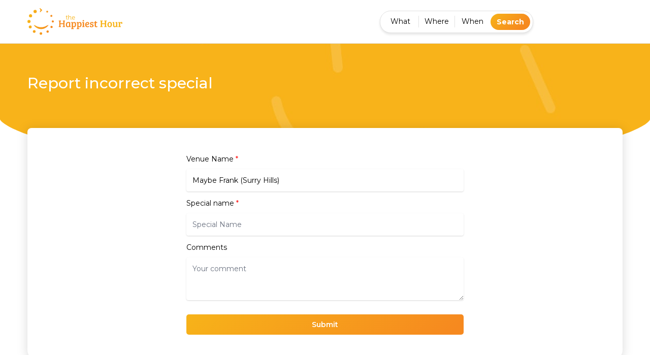

--- FILE ---
content_type: text/html; charset=utf-8
request_url: https://thehappiesthour.com/report-incorrect-special?venueId=6364872a41ca2eebdee9a495
body_size: 13793
content:
<!DOCTYPE html><html lang="en" class="is--pagespeed"><head><meta charSet="utf-8"/><meta name="viewport" content="width=device-width, initial-scale=1.0, maximum-scale=1.0,user-scalable=0"/><link rel="canonical" href="https://thehappiesthour.com/report-incorrect-special"/><link rel="preload" href="/img/avatar-default.png" as="image" fetchpriority="high"/><title>Report incorrect special | Happy Hour Drinks &amp; Specials</title><meta name="description" content="Report incorrect venue details, specials, or pub info here. Contribute to accurate listings and help build a reliable community resource."/><meta name="next-head-count" content="6"/><link rel="shortcut icon" href="/img/favicon/favicon1024.png"/><link rel="apple-touch-icon" sizes="180x180" href="/img/favicon/favicon512.png"/><link rel="preconnect" href="https://fonts.googleapis.com"/><link rel="preconnect" href="https://fonts.gstatic.com" crossorigin="true"/><meta name="msapplication-TileImage" content="/img/favicon/favicon1024.png"/><meta name="msapplication-TileColor" content="#f7b319"/><meta name="theme-color" content="#f7b319"/><meta property="twitter:site" content="@Happiest_Hour"/><link href="https://plus.google.com/104137402813268015555" rel="publisher"/><meta name="author" content="The Happiest Hour"/><meta name="apple-itunes-app" content="app-id=414453120, affiliate-data=1010ld5X"/><meta name="google-play-app" content="app-id=com.thehappiesthour.app.android"/><meta name="smartbanner:title" content="The Happiest Hour App"/><meta name="smartbanner:author" content="The Happiest Hour Pty Ltd"/><meta name="smartbanner:price" content="FREE"/><meta name="smartbanner:price-suffix-apple" content="- On the App Store"/><meta name="smartbanner:price-suffix-google" content="- In Google Play"/><meta name="smartbanner:icon-apple" content="/img/brand/apple-touch-icon.png"/><meta name="smartbanner:icon-google" content="/img/brand/apple-touch-icon.png"/><meta name="smartbanner:button" content="View"/><meta name="smartbanner:button-url-apple" content="https://apps.apple.com/bg/app/the-happiest-hour/id414453120"/><meta name="smartbanner:button-url-google" content="https://play.google.com/store/apps/details?id=com.thehappiesthour.app.android"/><meta name="smartbanner:enabled-platforms" content="android,ios"/><link rel="preconnect" href="https://fonts.gstatic.com" crossorigin /><link data-next-font="size-adjust" rel="preconnect" href="/" crossorigin="anonymous"/><script data-nscript="beforeInteractive">
if("undefined"!=typeof navigator&&/(lighthouse|gtmetrix)/i.test(navigator.userAgent.toLocaleLowerCase())||navigator?.userAgentData?.brands?.filter(e=>"lighthouse"===e?.brand?.toLocaleLowerCase())?.length>0){
    
}
else{
    (function(w,d,s,l,i){w[l]=w[l]||[];w[l].push({'gtm.start':
new Date().getTime(),event:'gtm.js'});var f=d.getElementsByTagName(s)[0],
j=d.createElement(s),dl=l!='dataLayer'?'&l='+l:'';j.async=true;j.src=
'https://www.googletagmanager.com/gtm.js?id='+i+dl;f.parentNode.insertBefore(j,f);
})(window,document,'script','dataLayer','GTM-PS7D5BC');

(function(w,d,s,l,i){w[l]=w[l]||[];w[l].push({'gtm.start':
new Date().getTime(),event:'gtm.js'});var f=d.getElementsByTagName(s)[0],
j=d.createElement(s),dl=l!='dataLayer'?'&l='+l:'';j.async=true;j.src=
'https://www.googletagmanager.com/gtm.js?id='+i+dl;f.parentNode.insertBefore(j,f);
})(window,document,'script','dataLayer','GTM-W99BFQB5');

!function(f,b,e,v,n,t,s)
{if(f.fbq)return;n=f.fbq=function(){n.callMethod?
n.callMethod.apply(n,arguments):n.queue.push(arguments)};
if(!f._fbq)f._fbq=n;n.push=n;n.loaded=!0;n.version='2.0';
n.queue=[];t=b.createElement(e);t.async=!0;
t.src=v;s=b.getElementsByTagName(e)[0];
s.parentNode.insertBefore(t,s)}(window, document,'script',
'https://connect.facebook.net/en_US/fbevents.js');
fbq('init', '230446579963088');
fbq('track', 'PageView');
}

(function () {
  var script = document.createElement('script')
  script.defer = true
  script.src = 'https://www.googletagmanager.com/gtag/js?id=G-CF29DH4YG4'
  document.head.append(script)
  script.onload = function () {
    window.dataLayer = window.dataLayer || [];
    function gtag(){
        dataLayer.push(arguments);
    }
    gtag('js', new Date());
    gtag('config', 'G-CF29DH4YG4', {
        page_path: window.location.pathname + (window.location.search || '' ),
    });
  }
})();
            </script><script data-nscript="beforeInteractive">("undefined" != typeof navigator && /(lighthouse|gtmetrix)/i.test(navigator.userAgent.toLocaleLowerCase()) || navigator?.userAgentData?.brands?.filter(e=>"lighthouse" === e?.brand?.toLocaleLowerCase())?.length > 0 || window.innerWidth > 1340 && window.innerWidth < 1360 && window.devicePixelRatio <= 1 || window.innerWidth < 413 && window.innerWidth > 410 && "undefined" != typeof navigator && /moto/i.test(navigator.userAgent))?document.documentElement.classList.add("is--pagespeed"):(document.documentElement.classList.add("no--pagespeed"),document.documentElement.classList.remove("is--pagespeed"))</script><link rel="preload" href="/_next/static/css/caad7dfdac0bd30b.css" as="style"/><link rel="stylesheet" href="/_next/static/css/caad7dfdac0bd30b.css" data-n-g=""/><link rel="preload" href="/_next/static/css/4a13024c5030e357.css" as="style"/><link rel="stylesheet" href="/_next/static/css/4a13024c5030e357.css" data-n-p=""/><noscript data-n-css=""></noscript><script defer="" nomodule="" src="/_next/static/chunks/polyfills-c67a75d1b6f99dc8.js"></script><script src="/_next/static/chunks/webpack-04328886396d25ce.js" defer=""></script><script src="/_next/static/chunks/framework-ca706bf673a13738.js" defer=""></script><script src="/_next/static/chunks/main-6860cc0ff0a01343.js" defer=""></script><script src="/_next/static/chunks/pages/_app-eb66a70c54955110.js" defer=""></script><script src="/_next/static/chunks/1664-8dbb9bdda06df3cd.js" defer=""></script><script src="/_next/static/chunks/7320-1cc743953e6fe2ee.js" defer=""></script><script src="/_next/static/chunks/4138-d4d26f6f318a7518.js" defer=""></script><script src="/_next/static/chunks/5030-3f2069d045fb8f83.js" defer=""></script><script src="/_next/static/chunks/1823-645fd793a27b80a1.js" defer=""></script><script src="/_next/static/chunks/pages/report-incorrect-special-3187f8b2478152bd.js" defer=""></script><script src="/_next/static/z4y4b6ls9oKke4tC0rD3i/_buildManifest.js" defer=""></script><script src="/_next/static/z4y4b6ls9oKke4tC0rD3i/_ssgManifest.js" defer=""></script><style data-href="https://fonts.googleapis.com/css2?family=Montserrat:ital,wght@0,300;0,400;0,500;0,600;0,700;1,300;1,400;1,500;1,600;1,700&display=swap">@font-face{font-family:'Montserrat';font-style:italic;font-weight:300;font-display:swap;src:url(https://fonts.gstatic.com/l/font?kit=JTUFjIg1_i6t8kCHKm459Wx7xQYXK0vOoz6jq_p9aXw&skey=2d3c1187d5eede0f&v=v31) format('woff')}@font-face{font-family:'Montserrat';font-style:italic;font-weight:400;font-display:swap;src:url(https://fonts.gstatic.com/l/font?kit=JTUFjIg1_i6t8kCHKm459Wx7xQYXK0vOoz6jq6R9aXw&skey=2d3c1187d5eede0f&v=v31) format('woff')}@font-face{font-family:'Montserrat';font-style:italic;font-weight:500;font-display:swap;src:url(https://fonts.gstatic.com/l/font?kit=JTUFjIg1_i6t8kCHKm459Wx7xQYXK0vOoz6jq5Z9aXw&skey=2d3c1187d5eede0f&v=v31) format('woff')}@font-face{font-family:'Montserrat';font-style:italic;font-weight:600;font-display:swap;src:url(https://fonts.gstatic.com/l/font?kit=JTUFjIg1_i6t8kCHKm459Wx7xQYXK0vOoz6jq3p6aXw&skey=2d3c1187d5eede0f&v=v31) format('woff')}@font-face{font-family:'Montserrat';font-style:italic;font-weight:700;font-display:swap;src:url(https://fonts.gstatic.com/l/font?kit=JTUFjIg1_i6t8kCHKm459Wx7xQYXK0vOoz6jq0N6aXw&skey=2d3c1187d5eede0f&v=v31) format('woff')}@font-face{font-family:'Montserrat';font-style:normal;font-weight:300;font-display:swap;src:url(https://fonts.gstatic.com/l/font?kit=JTUHjIg1_i6t8kCHKm4532VJOt5-QNFgpCs16Ew9&skey=7bc19f711c0de8f&v=v31) format('woff')}@font-face{font-family:'Montserrat';font-style:normal;font-weight:400;font-display:swap;src:url(https://fonts.gstatic.com/l/font?kit=JTUHjIg1_i6t8kCHKm4532VJOt5-QNFgpCtr6Ew9&skey=7bc19f711c0de8f&v=v31) format('woff')}@font-face{font-family:'Montserrat';font-style:normal;font-weight:500;font-display:swap;src:url(https://fonts.gstatic.com/l/font?kit=JTUHjIg1_i6t8kCHKm4532VJOt5-QNFgpCtZ6Ew9&skey=7bc19f711c0de8f&v=v31) format('woff')}@font-face{font-family:'Montserrat';font-style:normal;font-weight:600;font-display:swap;src:url(https://fonts.gstatic.com/l/font?kit=JTUHjIg1_i6t8kCHKm4532VJOt5-QNFgpCu170w9&skey=7bc19f711c0de8f&v=v31) format('woff')}@font-face{font-family:'Montserrat';font-style:normal;font-weight:700;font-display:swap;src:url(https://fonts.gstatic.com/l/font?kit=JTUHjIg1_i6t8kCHKm4532VJOt5-QNFgpCuM70w9&skey=7bc19f711c0de8f&v=v31) format('woff')}@font-face{font-family:'Montserrat';font-style:italic;font-weight:300;font-display:swap;src:url(https://fonts.gstatic.com/s/montserrat/v31/JTUQjIg1_i6t8kCHKm459WxRxC7m0dR9pBOi.woff2) format('woff2');unicode-range:U+0460-052F,U+1C80-1C8A,U+20B4,U+2DE0-2DFF,U+A640-A69F,U+FE2E-FE2F}@font-face{font-family:'Montserrat';font-style:italic;font-weight:300;font-display:swap;src:url(https://fonts.gstatic.com/s/montserrat/v31/JTUQjIg1_i6t8kCHKm459WxRzS7m0dR9pBOi.woff2) format('woff2');unicode-range:U+0301,U+0400-045F,U+0490-0491,U+04B0-04B1,U+2116}@font-face{font-family:'Montserrat';font-style:italic;font-weight:300;font-display:swap;src:url(https://fonts.gstatic.com/s/montserrat/v31/JTUQjIg1_i6t8kCHKm459WxRxi7m0dR9pBOi.woff2) format('woff2');unicode-range:U+0102-0103,U+0110-0111,U+0128-0129,U+0168-0169,U+01A0-01A1,U+01AF-01B0,U+0300-0301,U+0303-0304,U+0308-0309,U+0323,U+0329,U+1EA0-1EF9,U+20AB}@font-face{font-family:'Montserrat';font-style:italic;font-weight:300;font-display:swap;src:url(https://fonts.gstatic.com/s/montserrat/v31/JTUQjIg1_i6t8kCHKm459WxRxy7m0dR9pBOi.woff2) format('woff2');unicode-range:U+0100-02BA,U+02BD-02C5,U+02C7-02CC,U+02CE-02D7,U+02DD-02FF,U+0304,U+0308,U+0329,U+1D00-1DBF,U+1E00-1E9F,U+1EF2-1EFF,U+2020,U+20A0-20AB,U+20AD-20C0,U+2113,U+2C60-2C7F,U+A720-A7FF}@font-face{font-family:'Montserrat';font-style:italic;font-weight:300;font-display:swap;src:url(https://fonts.gstatic.com/s/montserrat/v31/JTUQjIg1_i6t8kCHKm459WxRyS7m0dR9pA.woff2) format('woff2');unicode-range:U+0000-00FF,U+0131,U+0152-0153,U+02BB-02BC,U+02C6,U+02DA,U+02DC,U+0304,U+0308,U+0329,U+2000-206F,U+20AC,U+2122,U+2191,U+2193,U+2212,U+2215,U+FEFF,U+FFFD}@font-face{font-family:'Montserrat';font-style:italic;font-weight:400;font-display:swap;src:url(https://fonts.gstatic.com/s/montserrat/v31/JTUQjIg1_i6t8kCHKm459WxRxC7m0dR9pBOi.woff2) format('woff2');unicode-range:U+0460-052F,U+1C80-1C8A,U+20B4,U+2DE0-2DFF,U+A640-A69F,U+FE2E-FE2F}@font-face{font-family:'Montserrat';font-style:italic;font-weight:400;font-display:swap;src:url(https://fonts.gstatic.com/s/montserrat/v31/JTUQjIg1_i6t8kCHKm459WxRzS7m0dR9pBOi.woff2) format('woff2');unicode-range:U+0301,U+0400-045F,U+0490-0491,U+04B0-04B1,U+2116}@font-face{font-family:'Montserrat';font-style:italic;font-weight:400;font-display:swap;src:url(https://fonts.gstatic.com/s/montserrat/v31/JTUQjIg1_i6t8kCHKm459WxRxi7m0dR9pBOi.woff2) format('woff2');unicode-range:U+0102-0103,U+0110-0111,U+0128-0129,U+0168-0169,U+01A0-01A1,U+01AF-01B0,U+0300-0301,U+0303-0304,U+0308-0309,U+0323,U+0329,U+1EA0-1EF9,U+20AB}@font-face{font-family:'Montserrat';font-style:italic;font-weight:400;font-display:swap;src:url(https://fonts.gstatic.com/s/montserrat/v31/JTUQjIg1_i6t8kCHKm459WxRxy7m0dR9pBOi.woff2) format('woff2');unicode-range:U+0100-02BA,U+02BD-02C5,U+02C7-02CC,U+02CE-02D7,U+02DD-02FF,U+0304,U+0308,U+0329,U+1D00-1DBF,U+1E00-1E9F,U+1EF2-1EFF,U+2020,U+20A0-20AB,U+20AD-20C0,U+2113,U+2C60-2C7F,U+A720-A7FF}@font-face{font-family:'Montserrat';font-style:italic;font-weight:400;font-display:swap;src:url(https://fonts.gstatic.com/s/montserrat/v31/JTUQjIg1_i6t8kCHKm459WxRyS7m0dR9pA.woff2) format('woff2');unicode-range:U+0000-00FF,U+0131,U+0152-0153,U+02BB-02BC,U+02C6,U+02DA,U+02DC,U+0304,U+0308,U+0329,U+2000-206F,U+20AC,U+2122,U+2191,U+2193,U+2212,U+2215,U+FEFF,U+FFFD}@font-face{font-family:'Montserrat';font-style:italic;font-weight:500;font-display:swap;src:url(https://fonts.gstatic.com/s/montserrat/v31/JTUQjIg1_i6t8kCHKm459WxRxC7m0dR9pBOi.woff2) format('woff2');unicode-range:U+0460-052F,U+1C80-1C8A,U+20B4,U+2DE0-2DFF,U+A640-A69F,U+FE2E-FE2F}@font-face{font-family:'Montserrat';font-style:italic;font-weight:500;font-display:swap;src:url(https://fonts.gstatic.com/s/montserrat/v31/JTUQjIg1_i6t8kCHKm459WxRzS7m0dR9pBOi.woff2) format('woff2');unicode-range:U+0301,U+0400-045F,U+0490-0491,U+04B0-04B1,U+2116}@font-face{font-family:'Montserrat';font-style:italic;font-weight:500;font-display:swap;src:url(https://fonts.gstatic.com/s/montserrat/v31/JTUQjIg1_i6t8kCHKm459WxRxi7m0dR9pBOi.woff2) format('woff2');unicode-range:U+0102-0103,U+0110-0111,U+0128-0129,U+0168-0169,U+01A0-01A1,U+01AF-01B0,U+0300-0301,U+0303-0304,U+0308-0309,U+0323,U+0329,U+1EA0-1EF9,U+20AB}@font-face{font-family:'Montserrat';font-style:italic;font-weight:500;font-display:swap;src:url(https://fonts.gstatic.com/s/montserrat/v31/JTUQjIg1_i6t8kCHKm459WxRxy7m0dR9pBOi.woff2) format('woff2');unicode-range:U+0100-02BA,U+02BD-02C5,U+02C7-02CC,U+02CE-02D7,U+02DD-02FF,U+0304,U+0308,U+0329,U+1D00-1DBF,U+1E00-1E9F,U+1EF2-1EFF,U+2020,U+20A0-20AB,U+20AD-20C0,U+2113,U+2C60-2C7F,U+A720-A7FF}@font-face{font-family:'Montserrat';font-style:italic;font-weight:500;font-display:swap;src:url(https://fonts.gstatic.com/s/montserrat/v31/JTUQjIg1_i6t8kCHKm459WxRyS7m0dR9pA.woff2) format('woff2');unicode-range:U+0000-00FF,U+0131,U+0152-0153,U+02BB-02BC,U+02C6,U+02DA,U+02DC,U+0304,U+0308,U+0329,U+2000-206F,U+20AC,U+2122,U+2191,U+2193,U+2212,U+2215,U+FEFF,U+FFFD}@font-face{font-family:'Montserrat';font-style:italic;font-weight:600;font-display:swap;src:url(https://fonts.gstatic.com/s/montserrat/v31/JTUQjIg1_i6t8kCHKm459WxRxC7m0dR9pBOi.woff2) format('woff2');unicode-range:U+0460-052F,U+1C80-1C8A,U+20B4,U+2DE0-2DFF,U+A640-A69F,U+FE2E-FE2F}@font-face{font-family:'Montserrat';font-style:italic;font-weight:600;font-display:swap;src:url(https://fonts.gstatic.com/s/montserrat/v31/JTUQjIg1_i6t8kCHKm459WxRzS7m0dR9pBOi.woff2) format('woff2');unicode-range:U+0301,U+0400-045F,U+0490-0491,U+04B0-04B1,U+2116}@font-face{font-family:'Montserrat';font-style:italic;font-weight:600;font-display:swap;src:url(https://fonts.gstatic.com/s/montserrat/v31/JTUQjIg1_i6t8kCHKm459WxRxi7m0dR9pBOi.woff2) format('woff2');unicode-range:U+0102-0103,U+0110-0111,U+0128-0129,U+0168-0169,U+01A0-01A1,U+01AF-01B0,U+0300-0301,U+0303-0304,U+0308-0309,U+0323,U+0329,U+1EA0-1EF9,U+20AB}@font-face{font-family:'Montserrat';font-style:italic;font-weight:600;font-display:swap;src:url(https://fonts.gstatic.com/s/montserrat/v31/JTUQjIg1_i6t8kCHKm459WxRxy7m0dR9pBOi.woff2) format('woff2');unicode-range:U+0100-02BA,U+02BD-02C5,U+02C7-02CC,U+02CE-02D7,U+02DD-02FF,U+0304,U+0308,U+0329,U+1D00-1DBF,U+1E00-1E9F,U+1EF2-1EFF,U+2020,U+20A0-20AB,U+20AD-20C0,U+2113,U+2C60-2C7F,U+A720-A7FF}@font-face{font-family:'Montserrat';font-style:italic;font-weight:600;font-display:swap;src:url(https://fonts.gstatic.com/s/montserrat/v31/JTUQjIg1_i6t8kCHKm459WxRyS7m0dR9pA.woff2) format('woff2');unicode-range:U+0000-00FF,U+0131,U+0152-0153,U+02BB-02BC,U+02C6,U+02DA,U+02DC,U+0304,U+0308,U+0329,U+2000-206F,U+20AC,U+2122,U+2191,U+2193,U+2212,U+2215,U+FEFF,U+FFFD}@font-face{font-family:'Montserrat';font-style:italic;font-weight:700;font-display:swap;src:url(https://fonts.gstatic.com/s/montserrat/v31/JTUQjIg1_i6t8kCHKm459WxRxC7m0dR9pBOi.woff2) format('woff2');unicode-range:U+0460-052F,U+1C80-1C8A,U+20B4,U+2DE0-2DFF,U+A640-A69F,U+FE2E-FE2F}@font-face{font-family:'Montserrat';font-style:italic;font-weight:700;font-display:swap;src:url(https://fonts.gstatic.com/s/montserrat/v31/JTUQjIg1_i6t8kCHKm459WxRzS7m0dR9pBOi.woff2) format('woff2');unicode-range:U+0301,U+0400-045F,U+0490-0491,U+04B0-04B1,U+2116}@font-face{font-family:'Montserrat';font-style:italic;font-weight:700;font-display:swap;src:url(https://fonts.gstatic.com/s/montserrat/v31/JTUQjIg1_i6t8kCHKm459WxRxi7m0dR9pBOi.woff2) format('woff2');unicode-range:U+0102-0103,U+0110-0111,U+0128-0129,U+0168-0169,U+01A0-01A1,U+01AF-01B0,U+0300-0301,U+0303-0304,U+0308-0309,U+0323,U+0329,U+1EA0-1EF9,U+20AB}@font-face{font-family:'Montserrat';font-style:italic;font-weight:700;font-display:swap;src:url(https://fonts.gstatic.com/s/montserrat/v31/JTUQjIg1_i6t8kCHKm459WxRxy7m0dR9pBOi.woff2) format('woff2');unicode-range:U+0100-02BA,U+02BD-02C5,U+02C7-02CC,U+02CE-02D7,U+02DD-02FF,U+0304,U+0308,U+0329,U+1D00-1DBF,U+1E00-1E9F,U+1EF2-1EFF,U+2020,U+20A0-20AB,U+20AD-20C0,U+2113,U+2C60-2C7F,U+A720-A7FF}@font-face{font-family:'Montserrat';font-style:italic;font-weight:700;font-display:swap;src:url(https://fonts.gstatic.com/s/montserrat/v31/JTUQjIg1_i6t8kCHKm459WxRyS7m0dR9pA.woff2) format('woff2');unicode-range:U+0000-00FF,U+0131,U+0152-0153,U+02BB-02BC,U+02C6,U+02DA,U+02DC,U+0304,U+0308,U+0329,U+2000-206F,U+20AC,U+2122,U+2191,U+2193,U+2212,U+2215,U+FEFF,U+FFFD}@font-face{font-family:'Montserrat';font-style:normal;font-weight:300;font-display:swap;src:url(https://fonts.gstatic.com/s/montserrat/v31/JTUSjIg1_i6t8kCHKm459WRhyyTh89ZNpQ.woff2) format('woff2');unicode-range:U+0460-052F,U+1C80-1C8A,U+20B4,U+2DE0-2DFF,U+A640-A69F,U+FE2E-FE2F}@font-face{font-family:'Montserrat';font-style:normal;font-weight:300;font-display:swap;src:url(https://fonts.gstatic.com/s/montserrat/v31/JTUSjIg1_i6t8kCHKm459W1hyyTh89ZNpQ.woff2) format('woff2');unicode-range:U+0301,U+0400-045F,U+0490-0491,U+04B0-04B1,U+2116}@font-face{font-family:'Montserrat';font-style:normal;font-weight:300;font-display:swap;src:url(https://fonts.gstatic.com/s/montserrat/v31/JTUSjIg1_i6t8kCHKm459WZhyyTh89ZNpQ.woff2) format('woff2');unicode-range:U+0102-0103,U+0110-0111,U+0128-0129,U+0168-0169,U+01A0-01A1,U+01AF-01B0,U+0300-0301,U+0303-0304,U+0308-0309,U+0323,U+0329,U+1EA0-1EF9,U+20AB}@font-face{font-family:'Montserrat';font-style:normal;font-weight:300;font-display:swap;src:url(https://fonts.gstatic.com/s/montserrat/v31/JTUSjIg1_i6t8kCHKm459WdhyyTh89ZNpQ.woff2) format('woff2');unicode-range:U+0100-02BA,U+02BD-02C5,U+02C7-02CC,U+02CE-02D7,U+02DD-02FF,U+0304,U+0308,U+0329,U+1D00-1DBF,U+1E00-1E9F,U+1EF2-1EFF,U+2020,U+20A0-20AB,U+20AD-20C0,U+2113,U+2C60-2C7F,U+A720-A7FF}@font-face{font-family:'Montserrat';font-style:normal;font-weight:300;font-display:swap;src:url(https://fonts.gstatic.com/s/montserrat/v31/JTUSjIg1_i6t8kCHKm459WlhyyTh89Y.woff2) format('woff2');unicode-range:U+0000-00FF,U+0131,U+0152-0153,U+02BB-02BC,U+02C6,U+02DA,U+02DC,U+0304,U+0308,U+0329,U+2000-206F,U+20AC,U+2122,U+2191,U+2193,U+2212,U+2215,U+FEFF,U+FFFD}@font-face{font-family:'Montserrat';font-style:normal;font-weight:400;font-display:swap;src:url(https://fonts.gstatic.com/s/montserrat/v31/JTUSjIg1_i6t8kCHKm459WRhyyTh89ZNpQ.woff2) format('woff2');unicode-range:U+0460-052F,U+1C80-1C8A,U+20B4,U+2DE0-2DFF,U+A640-A69F,U+FE2E-FE2F}@font-face{font-family:'Montserrat';font-style:normal;font-weight:400;font-display:swap;src:url(https://fonts.gstatic.com/s/montserrat/v31/JTUSjIg1_i6t8kCHKm459W1hyyTh89ZNpQ.woff2) format('woff2');unicode-range:U+0301,U+0400-045F,U+0490-0491,U+04B0-04B1,U+2116}@font-face{font-family:'Montserrat';font-style:normal;font-weight:400;font-display:swap;src:url(https://fonts.gstatic.com/s/montserrat/v31/JTUSjIg1_i6t8kCHKm459WZhyyTh89ZNpQ.woff2) format('woff2');unicode-range:U+0102-0103,U+0110-0111,U+0128-0129,U+0168-0169,U+01A0-01A1,U+01AF-01B0,U+0300-0301,U+0303-0304,U+0308-0309,U+0323,U+0329,U+1EA0-1EF9,U+20AB}@font-face{font-family:'Montserrat';font-style:normal;font-weight:400;font-display:swap;src:url(https://fonts.gstatic.com/s/montserrat/v31/JTUSjIg1_i6t8kCHKm459WdhyyTh89ZNpQ.woff2) format('woff2');unicode-range:U+0100-02BA,U+02BD-02C5,U+02C7-02CC,U+02CE-02D7,U+02DD-02FF,U+0304,U+0308,U+0329,U+1D00-1DBF,U+1E00-1E9F,U+1EF2-1EFF,U+2020,U+20A0-20AB,U+20AD-20C0,U+2113,U+2C60-2C7F,U+A720-A7FF}@font-face{font-family:'Montserrat';font-style:normal;font-weight:400;font-display:swap;src:url(https://fonts.gstatic.com/s/montserrat/v31/JTUSjIg1_i6t8kCHKm459WlhyyTh89Y.woff2) format('woff2');unicode-range:U+0000-00FF,U+0131,U+0152-0153,U+02BB-02BC,U+02C6,U+02DA,U+02DC,U+0304,U+0308,U+0329,U+2000-206F,U+20AC,U+2122,U+2191,U+2193,U+2212,U+2215,U+FEFF,U+FFFD}@font-face{font-family:'Montserrat';font-style:normal;font-weight:500;font-display:swap;src:url(https://fonts.gstatic.com/s/montserrat/v31/JTUSjIg1_i6t8kCHKm459WRhyyTh89ZNpQ.woff2) format('woff2');unicode-range:U+0460-052F,U+1C80-1C8A,U+20B4,U+2DE0-2DFF,U+A640-A69F,U+FE2E-FE2F}@font-face{font-family:'Montserrat';font-style:normal;font-weight:500;font-display:swap;src:url(https://fonts.gstatic.com/s/montserrat/v31/JTUSjIg1_i6t8kCHKm459W1hyyTh89ZNpQ.woff2) format('woff2');unicode-range:U+0301,U+0400-045F,U+0490-0491,U+04B0-04B1,U+2116}@font-face{font-family:'Montserrat';font-style:normal;font-weight:500;font-display:swap;src:url(https://fonts.gstatic.com/s/montserrat/v31/JTUSjIg1_i6t8kCHKm459WZhyyTh89ZNpQ.woff2) format('woff2');unicode-range:U+0102-0103,U+0110-0111,U+0128-0129,U+0168-0169,U+01A0-01A1,U+01AF-01B0,U+0300-0301,U+0303-0304,U+0308-0309,U+0323,U+0329,U+1EA0-1EF9,U+20AB}@font-face{font-family:'Montserrat';font-style:normal;font-weight:500;font-display:swap;src:url(https://fonts.gstatic.com/s/montserrat/v31/JTUSjIg1_i6t8kCHKm459WdhyyTh89ZNpQ.woff2) format('woff2');unicode-range:U+0100-02BA,U+02BD-02C5,U+02C7-02CC,U+02CE-02D7,U+02DD-02FF,U+0304,U+0308,U+0329,U+1D00-1DBF,U+1E00-1E9F,U+1EF2-1EFF,U+2020,U+20A0-20AB,U+20AD-20C0,U+2113,U+2C60-2C7F,U+A720-A7FF}@font-face{font-family:'Montserrat';font-style:normal;font-weight:500;font-display:swap;src:url(https://fonts.gstatic.com/s/montserrat/v31/JTUSjIg1_i6t8kCHKm459WlhyyTh89Y.woff2) format('woff2');unicode-range:U+0000-00FF,U+0131,U+0152-0153,U+02BB-02BC,U+02C6,U+02DA,U+02DC,U+0304,U+0308,U+0329,U+2000-206F,U+20AC,U+2122,U+2191,U+2193,U+2212,U+2215,U+FEFF,U+FFFD}@font-face{font-family:'Montserrat';font-style:normal;font-weight:600;font-display:swap;src:url(https://fonts.gstatic.com/s/montserrat/v31/JTUSjIg1_i6t8kCHKm459WRhyyTh89ZNpQ.woff2) format('woff2');unicode-range:U+0460-052F,U+1C80-1C8A,U+20B4,U+2DE0-2DFF,U+A640-A69F,U+FE2E-FE2F}@font-face{font-family:'Montserrat';font-style:normal;font-weight:600;font-display:swap;src:url(https://fonts.gstatic.com/s/montserrat/v31/JTUSjIg1_i6t8kCHKm459W1hyyTh89ZNpQ.woff2) format('woff2');unicode-range:U+0301,U+0400-045F,U+0490-0491,U+04B0-04B1,U+2116}@font-face{font-family:'Montserrat';font-style:normal;font-weight:600;font-display:swap;src:url(https://fonts.gstatic.com/s/montserrat/v31/JTUSjIg1_i6t8kCHKm459WZhyyTh89ZNpQ.woff2) format('woff2');unicode-range:U+0102-0103,U+0110-0111,U+0128-0129,U+0168-0169,U+01A0-01A1,U+01AF-01B0,U+0300-0301,U+0303-0304,U+0308-0309,U+0323,U+0329,U+1EA0-1EF9,U+20AB}@font-face{font-family:'Montserrat';font-style:normal;font-weight:600;font-display:swap;src:url(https://fonts.gstatic.com/s/montserrat/v31/JTUSjIg1_i6t8kCHKm459WdhyyTh89ZNpQ.woff2) format('woff2');unicode-range:U+0100-02BA,U+02BD-02C5,U+02C7-02CC,U+02CE-02D7,U+02DD-02FF,U+0304,U+0308,U+0329,U+1D00-1DBF,U+1E00-1E9F,U+1EF2-1EFF,U+2020,U+20A0-20AB,U+20AD-20C0,U+2113,U+2C60-2C7F,U+A720-A7FF}@font-face{font-family:'Montserrat';font-style:normal;font-weight:600;font-display:swap;src:url(https://fonts.gstatic.com/s/montserrat/v31/JTUSjIg1_i6t8kCHKm459WlhyyTh89Y.woff2) format('woff2');unicode-range:U+0000-00FF,U+0131,U+0152-0153,U+02BB-02BC,U+02C6,U+02DA,U+02DC,U+0304,U+0308,U+0329,U+2000-206F,U+20AC,U+2122,U+2191,U+2193,U+2212,U+2215,U+FEFF,U+FFFD}@font-face{font-family:'Montserrat';font-style:normal;font-weight:700;font-display:swap;src:url(https://fonts.gstatic.com/s/montserrat/v31/JTUSjIg1_i6t8kCHKm459WRhyyTh89ZNpQ.woff2) format('woff2');unicode-range:U+0460-052F,U+1C80-1C8A,U+20B4,U+2DE0-2DFF,U+A640-A69F,U+FE2E-FE2F}@font-face{font-family:'Montserrat';font-style:normal;font-weight:700;font-display:swap;src:url(https://fonts.gstatic.com/s/montserrat/v31/JTUSjIg1_i6t8kCHKm459W1hyyTh89ZNpQ.woff2) format('woff2');unicode-range:U+0301,U+0400-045F,U+0490-0491,U+04B0-04B1,U+2116}@font-face{font-family:'Montserrat';font-style:normal;font-weight:700;font-display:swap;src:url(https://fonts.gstatic.com/s/montserrat/v31/JTUSjIg1_i6t8kCHKm459WZhyyTh89ZNpQ.woff2) format('woff2');unicode-range:U+0102-0103,U+0110-0111,U+0128-0129,U+0168-0169,U+01A0-01A1,U+01AF-01B0,U+0300-0301,U+0303-0304,U+0308-0309,U+0323,U+0329,U+1EA0-1EF9,U+20AB}@font-face{font-family:'Montserrat';font-style:normal;font-weight:700;font-display:swap;src:url(https://fonts.gstatic.com/s/montserrat/v31/JTUSjIg1_i6t8kCHKm459WdhyyTh89ZNpQ.woff2) format('woff2');unicode-range:U+0100-02BA,U+02BD-02C5,U+02C7-02CC,U+02CE-02D7,U+02DD-02FF,U+0304,U+0308,U+0329,U+1D00-1DBF,U+1E00-1E9F,U+1EF2-1EFF,U+2020,U+20A0-20AB,U+20AD-20C0,U+2113,U+2C60-2C7F,U+A720-A7FF}@font-face{font-family:'Montserrat';font-style:normal;font-weight:700;font-display:swap;src:url(https://fonts.gstatic.com/s/montserrat/v31/JTUSjIg1_i6t8kCHKm459WlhyyTh89Y.woff2) format('woff2');unicode-range:U+0000-00FF,U+0131,U+0152-0153,U+02BB-02BC,U+02C6,U+02DA,U+02DC,U+0304,U+0308,U+0329,U+2000-206F,U+20AC,U+2122,U+2191,U+2193,U+2212,U+2215,U+FEFF,U+FFFD}</style></head><body class="thh-frontend thh-router--report-incorrect-special"><div id="__next"><div id="page-transition"></div><noscript><iframe src="https://www.googletagmanager.com/ns.html?id=GTM-PS7D5BC" height="0" width="0" style="display:none;visibility:hidden"></iframe></noscript><noscript><iframe src="https://www.googletagmanager.com/ns.html?id=GTM-W99BFQB5" height="0" width="0" style="display:none;visibility:hidden"></iframe></noscript><noscript><img height="1" width="1" style="display:none" src="https://www.facebook.com/tr?id=230446579963088&ev=PageView&noscript=1" /></noscript><header class="thh-header thh-header1"><div class="thh-header--main py-4"><div class="container mx-auto flex items-center flex-wrap px-4 thh-header--main-inner"><div class="thh-v1__a1"><a class="flex thh--logo" href="/"><svg xmlns="http://www.w3.org/2000/svg" width="420" height="118" fill="none" viewBox="0 0 420 118"><path fill="#F7B319" d="M319.679 78.333c0 1.03-.3 1.2-1.116 1.331l-1.245.172v3.219h9.83v-3.391l-2.232-.129v-9.143h12.363v7.941c0 .987-.258 1.2-1.073 1.331l-1.331.129v3.262h9.873v-3.391l-2.232-.129v-20.3c0-1.03.3-1.245 1.073-1.331l1.245-.129v-3.266h-9.744v3.39l2.189.172v8.285h-12.363v-7.169c0-.944.343-1.2 1.116-1.288l1.288-.129v-3.261h-9.92v3.39l2.275.172.004 20.262Zm28.589-6.095c0 7.77 3.563 11.418 9.444 11.418 5.967 0 10.174-3.606 10.174-11.977 0-9.873-6.31-10.818-9.487-10.818-4.465.001-10.131 2.319-10.131 11.377Zm9.744 7.512c-3.863 0-4.421-4.164-4.421-8.113 0-4.121 1.288-6.911 4.55-6.911 3.305 0 4.379 2.919 4.379 7.641 0 4.292-1.288 7.383-4.508 7.383Zm33.011-18.33h-7.255v3.262l1.159.086c.773.086 1.03.343 1.03 1.288v8.671a4.515 4.515 0 0 1-4.507 4.765c-2.79 0-3.305-1.5-3.305-4.336V61.42h-7.383v3.262l1.2.086c.773.086 1.073.343 1.073 1.245v10.3c0 4.979 2.232 7.34 6.739 7.34a7.054 7.054 0 0 0 6.439-3.391h.087v2.79h6.868v-3.088l-1.2-.129c-.773-.086-.944-.343-.944-1.374l-.001-17.041Zm15.969 3.692c.412-.037.826.038 1.2.215.343.129.386.386.386 1.116v2.7l4.293-.3v-7.169a9.187 9.187 0 0 0-3.949-.816 6.267 6.267 0 0 0-6.1 3.82h-.043v-3.262h-7.04v3.262l1.461.09c.73.086.987.343.987 1.2v12.451c0 .987-.129 1.331-1.073 1.417l-1.288.129v3.091h10.822v-3.22l-3.434-.172V69.533c0-2.489 1.46-4.421 3.778-4.421Z"></path><path fill="#F6891F" d="M138.621 78.334c0 1.03-.3 1.2-1.116 1.331l-1.245.172v3.216h9.83v-3.389l-2.232-.128v-9.144h12.363v7.942c0 .987-.258 1.2-1.073 1.331l-1.331.13v3.258h9.873v-3.389l-2.232-.129v-20.3c0-1.03.3-1.245 1.073-1.33l1.245-.13v-3.262h-9.744v3.391l2.189.172v8.277h-12.363v-7.169c0-.944.343-1.2 1.116-1.288l1.288-.129v-3.262h-9.92v3.391l2.275.172.004 20.266Zm47.477-16.012a23.444 23.444 0 0 0-7.6-1.46c-7.6 0-11.333 4.765-11.333 12.32 0 6.01 2.318 10.431 8.585 10.431a6.862 6.862 0 0 0 5.924-2.876l.129.043.129 2.275h6.353v-3.09l-1.243-.086c-.73-.043-.944-.343-.944-1.2V62.322Zm-5.023 13.522a3.978 3.978 0 0 1-1.297 2.888 3.966 3.966 0 0 1-2.995 1.021c-3.563 0-4.421-3.348-4.421-6.739 0-4.379 1.245-8.285 5.495-8.285a9.677 9.677 0 0 1 3.219.558l-.001 10.557Zm12.067 11.461c0 1.073-.258 1.288-1.073 1.417l-1.288.13v3.09h10.9v-3.22l-3.477-.215v-6.1a9.339 9.339 0 0 0 4.678 1.246c5.838 0 9.1-4.464 9.1-11.934 0-6.782-2.533-10.86-7.813-10.86a6.815 6.815 0 0 0-6.266 3.394c-.043 0-.043-.043-.086-.043v-2.79h-7.126v3.263l1.374.086c.777.043 1.077.343 1.077 1.245v21.291Zm5.061-18.458a4.202 4.202 0 0 1 4.379-3.949c3.348 0 4.207 3.22 4.207 7.34 0 4.164-1.2 7.47-4.679 7.47a6.787 6.787 0 0 1-3.906-1.332l-.001-9.529Zm18.8 18.458c0 1.073-.258 1.288-1.073 1.417l-1.288.131v3.091h10.9v-3.222l-3.477-.215v-6.1a9.338 9.338 0 0 0 4.684 1.246c5.838 0 9.1-4.464 9.1-11.934 0-6.782-2.533-10.86-7.813-10.86a6.815 6.815 0 0 0-6.266 3.394c-.043 0-.043-.043-.086-.043v-2.79h-7.126v3.263l1.374.086c.773.043 1.073.343 1.073 1.245l-.002 21.291Zm5.067-18.458a4.202 4.202 0 0 1 4.379-3.949c3.348 0 4.207 3.22 4.207 7.34 0 4.164-1.2 7.47-4.679 7.47a6.788 6.788 0 0 1-3.906-1.332l-.001-9.529Zm24.172-7.426h-7.512v3.262l1.374.086c.816.086 1.073.343 1.073 1.288V78.42c0 1.073-.172 1.331-.987 1.417l-1.374.13v3.087h9.7v-3.217l-2.274-.172V61.421Zm-5.881-6.139a2.86 2.86 0 0 0 3.048 2.962 2.98 2.98 0 0 0 3.177-3 2.916 2.916 0 0 0-3.134-2.876 2.914 2.914 0 0 0-3.095 2.914h.004Zm21.549 5.58c-6.868 0-10.6 5.323-10.6 11.977 0 6.1 2.7 10.818 9.959 10.818a13.43 13.43 0 0 0 7.469-2.189l-1.5-3.563a9.537 9.537 0 0 1-5.409 1.76c-3.735 0-5.151-2.49-5.366-5.366 7.289.254 12.479-1.246 12.479-7.384 0-4.035-2.7-6.053-7.036-6.053h.004Zm2.447 6.31c0 2.576-2.447 3.52-6.181 3.52-.558 0-1.116 0-1.717-.043.3-2.79 1.8-6.01 5.237-6.01 1.584.001 2.657.731 2.657 2.534h.004Zm18.759-2.4c.515.172.644.43.644 1.16v1.931l3.82-.343v-5.112a13.383 13.383 0 0 0-6.568-1.545c-4.851 0-8.585 2.275-8.585 6.782 0 4.464 3.22 5.538 6.439 6.353 2.576.644 4.164 1.073 4.164 3.134s-1.5 2.876-3.735 2.876a7.621 7.621 0 0 1-2.533-.429c-.515-.172-.687-.429-.687-1.073v-2.19l-3.906.3v5.623a18.602 18.602 0 0 0 7.383 1.417c5.28 0 8.628-2.533 8.628-7.04 0-4.379-3.348-5.409-6.525-6.353-2.361-.687-4.25-1.2-4.25-3.219 0-1.8 1.5-2.576 3.391-2.576a7.031 7.031 0 0 1 2.316.301l.004.003Zm7 .386h2.962v11.244c0 3.477.258 7.255 6.611 7.255 1.851.02 3.674-.454 5.28-1.374l-.987-3.52c-.915.52-1.947.801-3 .816-1.8 0-2.79-.773-2.79-3.39V65.152h5.323l.258-3.735h-5.58v-4.894h-2.79c-.773 2.533-1.846 4.808-4.808 5.28l-.479 3.354Z"></path><path fill="#F7B319" d="M169.261 44.989c0 4.715 3.284 5.249 4.912 5.249.272.001.544-.017.814-.056v-1.713c-.213.04-.429.058-.646.056-1.067 0-3.172-.421-3.172-3.733v-7.185h3.538v-1.6h-3.537v-3.9h-1.88v3.9h-1.881v1.6h1.852v7.382Zm8.789 5.136h1.909V43.36a6.66 6.66 0 0 1 .221-1.88 5.35 5.35 0 0 1 5.108-4.014c2.751 0 3.087 1.965 3.087 4.182v6.764c0 1.207.505 1.712 1.712 1.712h1.993v-1.656h-1.179a.55.55 0 0 1-.617-.617v-6.707c0-3.48-1.235-5.473-4.743-5.473a6.031 6.031 0 0 0-5.585 3.508h-.056s.056-.505.056-1.151v-5.984c0-1.151-.505-1.656-1.712-1.656h-1.994v1.656h1.179a.563.563 0 0 1 .617.617l.004 17.463Zm15.742-7.045a7.146 7.146 0 0 0 2.091 5.29 7.144 7.144 0 0 0 5.291 2.092 8.012 8.012 0 0 0 5.249-2.017l-.926-1.431a6.292 6.292 0 0 1-4.238 1.74 5.354 5.354 0 0 1-5.134-3.46 5.364 5.364 0 0 1-.34-2.157h10.834s.056-.617.056-.954c0-3.508-2.021-6.512-5.922-6.512-3.789 0-6.961 2.774-6.961 7.409Zm2.077-1.46a4.848 4.848 0 0 1 4.856-4.35c2.077 0 3.873 1.43 3.986 4.35h-8.842Z"></path><path fill="url(#a)" d="M58.442 105.608a5.804 5.804 0 0 0-5.43 5.995A5.948 5.948 0 0 0 59 117.032h.008a5.93 5.93 0 0 0 5.432-5.895 5.821 5.821 0 0 0-5.992-5.529h-.006Zm29.158-8.07a5.466 5.466 0 0 0-4.863 5.343 5.167 5.167 0 0 0 6.392 4.839 5.17 5.17 0 0 0-1.518-10.182H87.6Zm-58.18-1.086a6.285 6.285 0 0 0-5.804 6.261v.093a5.861 5.861 0 0 0 5.762 5.634c.136 0 .274 0 .412-.014a5.839 5.839 0 0 0 4.106-1.906 5.853 5.853 0 0 0 1.514-4.267 5.97 5.97 0 0 0-5.984-5.8l-.005-.001Zm75.45-18.8a4.699 4.699 0 0 0-4.617 5.042 4.583 4.583 0 0 0 4.983 4.556 4.81 4.81 0 0 0 .046-9.618c-.138 0-.275.007-.412.02Zm-97.4.463a6.154 6.154 0 0 0-1.65 4.6 6.4 6.4 0 0 0 6.529 5.994h.005a6.27 6.27 0 1 0-.454-12.532 6.1 6.1 0 0 0-4.43 1.936m81.124-3.155a15 15 0 0 0-5.5 2.265 37.684 37.684 0 0 1-15.252 5.829 53.275 53.275 0 0 1-16.326 0 37.686 37.686 0 0 1-15.251-5.829 14.332 14.332 0 0 0-5.516-2.268l-3.488-.8 2.235 3c.07.1.125.168.18.236a42.15 42.15 0 0 0 12 10.02 37.582 37.582 0 0 0 15.406 4.6c.859.067 1.72.1 2.623.118a41.944 41.944 0 0 0 2.577-.118 37.594 37.594 0 0 0 15.409-4.6A42.165 42.165 0 0 0 89.674 77.4c.059-.07.112-.141.182-.238l2.27-3.045-3.532.841Zm17.4-16.516a4.522 4.522 0 0 0 1.461 3.353 4.2 4.2 0 0 0 3.221 1.084 4.523 4.523 0 0 0 4.253-5.535 4.52 4.52 0 0 0-3.641-3.448 4.526 4.526 0 0 0-5.295 4.549M6.548 51.818a6.82 6.82 0 0 0 .52 13.627h.006a7.123 7.123 0 0 0 4.77-2.147 6.5 6.5 0 0 0 1.783-4.929 6.945 6.945 0 0 0-7.074-6.548l-.005-.003ZM103.82 29.7a4.47 4.47 0 0 0-4.1 4.426 4.343 4.343 0 0 0 8.617.664 4.342 4.342 0 0 0-4.369-5.097l-.148.007Zm-90.6-3.057A6.985 6.985 0 0 0 8.43 28.9a6.75 6.75 0 0 0-1.762 5 6.843 6.843 0 0 0 6.83 6.561c.14 0 .28 0 .42-.013a6.839 6.839 0 0 0 6.553-7.257 6.986 6.986 0 0 0-2.253-4.791 6.694 6.694 0 0 0-4.998-1.764m68.957-11.069a3.976 3.976 0 1 0 7.95-.184 3.976 3.976 0 0 0-7.95.184ZM33.216 7.676a7.356 7.356 0 0 0-6.927 7.364c0 3.727 3.439 7 7.435 7a7.5 7.5 0 0 0 5.157-2.47 6.834 6.834 0 0 0 1.77-4.97 7.373 7.373 0 0 0-7.431-6.924h-.004ZM54.03.142a1.67 1.67 0 0 0-.912 1.507v.18l4.133 7.006-3.338 7.2-.062.276a1.585 1.585 0 0 0 1.185 1.541l.574.033a1.52 1.52 0 0 0 1.038-.584L63.59 9.63a1.641 1.641 0 0 0 .378-1.2 1.508 1.508 0 0 0-.584-1.038L55.709.45a1.544 1.544 0 0 0-1.07-.45c-.21 0-.419.048-.608.142Z"></path><defs><linearGradient id="a" x1="3.753" x2="106.985" y1="58.516" y2="84.322" gradientUnits="userSpaceOnUse"><stop stop-color="#F7B319"></stop><stop offset="1" stop-color="#F6891F"></stop></linearGradient></defs></svg></a></div><div class="thh-header--center thh-v2__a4"><div class="thh-search-v1 --v3"><form method="get" action="/specials" class="flex search_searchWrapper__iPhMw"><input name="type" type="hidden" value=""/><input name="lng" type="hidden" value=""/><input name="lat" type="hidden" value=""/><input name="where" type="hidden" value=""/><input name="when" type="hidden" value=""/><input name="features" type="hidden" value=""/><input name="is_super_special" type="hidden" value=""/><input name="is_insider_special" type="hidden" value=""/><input name="venue_search" type="hidden" value=""/><input name="suburb" type="hidden" value=""/><input name="city" type="hidden" value=""/><input name="center" type="hidden" value=""/><input name="influencer" type="hidden" value=""/><div class="fields-wrap flex"><div class="field-wrap"><button type="button" class="search_topButton__3vbQh"><span>What</span></button></div><div class="field-wrap"><button type="button" class="search_topButton__3vbQh"><span>Where</span></button></div><div class="field-wrap"><button type="button" class="search_topButton__3vbQh"><span>When</span></button></div></div><button type="submit" class="btn-search">Search</button><div class="search-popup "><div class="flex flex-col frontend-search-section frontend-search-section--what"><div class="frontend-search-section-inner"><div class="frontend-search-grids search_gridWhat__p7oOF"><div class="search_searchTypeItem__Qbkdb"><button type="button" class="frontend-search-type frontend-search-type--special">All Specials</button><div class="search_searchTypeItemDesc__NGr5s">Every special listed on our platform</div></div><div class="search_searchTypeItem__Qbkdb"><button type="button" class="frontend-search-type frontend-search-type--insider_special">Insider Specials</button><div class="search_searchTypeItemDesc__NGr5s">Epic specials we recommend</div></div></div><div class="hidden"><div class="frontend-search-grids search_gridFeatures__ypSlR"><button type="button" class="frontend-search-features frontend-search-features--everything active">Everything</button><button type="button" class="frontend-search-features frontend-search-features--all_drinks">All Drinks</button><button type="button" class="frontend-search-features frontend-search-features--all_food">All Food</button></div></div><div class="frontend-search-grids search_gridWhat_Sub__N2IjR"><button type="button" class="frontend-search-type frontend-search-type--venue">Specific venue</button><button type="button" class="frontend-search-type frontend-search-type--influencer">Specific insider</button><button type="button" class="frontend-search-type frontend-search-type--trivia">Trivia nights</button><button type="button" class="frontend-search-type frontend-search-type--event">Events</button></div></div></div><div class="flex flex-col frontend-search-section frontend-search-section--features frontend-search-section--influencers hidden"><div class="frontend-search-section-inner"><div class="frontend-search-grids search_gridInsider__n0TSg"></div></div></div><div class="flex flex-col frontend-search-section frontend-search-section--where hidden search_sectionWhere__aulUN"><div class="frontend-search-section-inner"><div class="frontend-search-grids search_gridWhere__EpRgm"></div><div class="frontend-search-popular-suburbs"><div class="frontend-search-popular-suburb--item"><div class="heading-h3">Enter suburb</div><style data-emotion="css b62m3t-container">.css-b62m3t-container{position:relative;box-sizing:border-box;}</style><div class="frm-select2 css-b62m3t-container" id="async__search_everything_control"><style data-emotion="css 7pg0cj-a11yText">.css-7pg0cj-a11yText{z-index:9999;border:0;clip:rect(1px, 1px, 1px, 1px);height:1px;width:1px;position:absolute;overflow:hidden;padding:0;white-space:nowrap;}</style><span id="react-select-async__search_everything_control-live-region" class="css-7pg0cj-a11yText"></span><span aria-live="polite" aria-atomic="false" aria-relevant="additions text" class="css-7pg0cj-a11yText"></span><style data-emotion="css 1s2u09g-control">.css-1s2u09g-control{-webkit-align-items:center;-webkit-box-align:center;-ms-flex-align:center;align-items:center;background-color:hsl(0, 0%, 100%);border-color:hsl(0, 0%, 80%);border-radius:4px;border-style:solid;border-width:1px;cursor:default;display:-webkit-box;display:-webkit-flex;display:-ms-flexbox;display:flex;-webkit-box-flex-wrap:wrap;-webkit-flex-wrap:wrap;-ms-flex-wrap:wrap;flex-wrap:wrap;-webkit-box-pack:justify;-webkit-justify-content:space-between;justify-content:space-between;min-height:38px;outline:0!important;position:relative;-webkit-transition:all 100ms;transition:all 100ms;box-sizing:border-box;}.css-1s2u09g-control:hover{border-color:hsl(0, 0%, 70%);}</style><div class="frm-select2__control css-1s2u09g-control"><style data-emotion="css 1d8n9bt">.css-1d8n9bt{-webkit-align-items:center;-webkit-box-align:center;-ms-flex-align:center;align-items:center;display:grid;-webkit-flex:1;-ms-flex:1;flex:1;-webkit-box-flex-wrap:wrap;-webkit-flex-wrap:wrap;-ms-flex-wrap:wrap;flex-wrap:wrap;padding:2px 8px;-webkit-overflow-scrolling:touch;position:relative;overflow:hidden;box-sizing:border-box;}</style><div class="frm-select2__value-container css-1d8n9bt"><style data-emotion="css 14el2xx-placeholder">.css-14el2xx-placeholder{color:hsl(0, 0%, 50%);grid-area:1/1/2/3;margin-left:2px;margin-right:2px;box-sizing:border-box;}</style><div class="frm-select2__placeholder css-14el2xx-placeholder" id="react-select-async__search_everything_control-placeholder">Type suburb name here</div><style data-emotion="css ackcql">.css-ackcql{margin:2px;padding-bottom:2px;padding-top:2px;visibility:visible;color:hsl(0, 0%, 20%);-webkit-flex:1 1 auto;-ms-flex:1 1 auto;flex:1 1 auto;display:inline-grid;grid-area:1/1/2/3;grid-template-columns:0 min-content;box-sizing:border-box;}.css-ackcql:after{content:attr(data-value) " ";visibility:hidden;white-space:pre;grid-area:1/2;font:inherit;min-width:2px;border:0;margin:0;outline:0;padding:0;}</style><div class="frm-select2__input-container css-ackcql" data-value=""><input class="frm-select2__input" style="label:input;color:inherit;background:0;opacity:1;width:100%;grid-area:1 / 2;font:inherit;min-width:2px;border:0;margin:0;outline:0;padding:0" autoCapitalize="none" autoComplete="off" autoCorrect="off" id="react-select-async__search_everything_control-input" spellcheck="false" tabindex="0" type="text" aria-autocomplete="list" aria-expanded="false" aria-haspopup="true" role="combobox" aria-describedby="react-select-async__search_everything_control-placeholder" value=""/></div></div><style data-emotion="css 1wy0on6">.css-1wy0on6{-webkit-align-items:center;-webkit-box-align:center;-ms-flex-align:center;align-items:center;-webkit-align-self:stretch;-ms-flex-item-align:stretch;align-self:stretch;display:-webkit-box;display:-webkit-flex;display:-ms-flexbox;display:flex;-webkit-flex-shrink:0;-ms-flex-negative:0;flex-shrink:0;box-sizing:border-box;}</style><div class="frm-select2__indicators css-1wy0on6"><style data-emotion="css 1okebmr-indicatorSeparator">.css-1okebmr-indicatorSeparator{-webkit-align-self:stretch;-ms-flex-item-align:stretch;align-self:stretch;background-color:hsl(0, 0%, 80%);margin-bottom:8px;margin-top:8px;width:1px;box-sizing:border-box;}</style><span class="frm-select2__indicator-separator css-1okebmr-indicatorSeparator"></span><style data-emotion="css tlfecz-indicatorContainer">.css-tlfecz-indicatorContainer{color:hsl(0, 0%, 80%);display:-webkit-box;display:-webkit-flex;display:-ms-flexbox;display:flex;padding:8px;-webkit-transition:color 150ms;transition:color 150ms;box-sizing:border-box;}.css-tlfecz-indicatorContainer:hover{color:hsl(0, 0%, 60%);}</style><div class="frm-select2__indicator frm-select2__dropdown-indicator css-tlfecz-indicatorContainer" aria-hidden="true"><style data-emotion="css 8mmkcg">.css-8mmkcg{display:inline-block;fill:currentColor;line-height:1;stroke:currentColor;stroke-width:0;}</style><svg height="20" width="20" viewBox="0 0 20 20" aria-hidden="true" focusable="false" class="css-8mmkcg"><path d="M4.516 7.548c0.436-0.446 1.043-0.481 1.576 0l3.908 3.747 3.908-3.747c0.533-0.481 1.141-0.446 1.574 0 0.436 0.445 0.408 1.197 0 1.615-0.406 0.418-4.695 4.502-4.695 4.502-0.217 0.223-0.502 0.335-0.787 0.335s-0.57-0.112-0.789-0.335c0 0-4.287-4.084-4.695-4.502s-0.436-1.17 0-1.615z"></path></svg></div></div></div></div></div></div></div></div><div class="flex flex-col frontend-search-section frontend-search-section--when hidden"><div class="frontend-search-section-inner"><div class="frontend-search-grids search_gridWhen__paaCS"></div></div></div><div class="flex flex-col frontend-search-section frontend-search-section--venue hidden"><div class="heading-h2">What venue are you looking for?</div><div class="frontend-search-section-inner custom-venue-search-layout frm-select2--no-indicator"><style data-emotion="css b62m3t-container">.css-b62m3t-container{position:relative;box-sizing:border-box;}</style><div class="frm-select2 css-b62m3t-container" id="async__venue_search_control"><style data-emotion="css 7pg0cj-a11yText">.css-7pg0cj-a11yText{z-index:9999;border:0;clip:rect(1px, 1px, 1px, 1px);height:1px;width:1px;position:absolute;overflow:hidden;padding:0;white-space:nowrap;}</style><span id="react-select-async__venue_search_control-live-region" class="css-7pg0cj-a11yText"></span><span aria-live="polite" aria-atomic="false" aria-relevant="additions text" class="css-7pg0cj-a11yText"></span><style data-emotion="css 1s2u09g-control">.css-1s2u09g-control{-webkit-align-items:center;-webkit-box-align:center;-ms-flex-align:center;align-items:center;background-color:hsl(0, 0%, 100%);border-color:hsl(0, 0%, 80%);border-radius:4px;border-style:solid;border-width:1px;cursor:default;display:-webkit-box;display:-webkit-flex;display:-ms-flexbox;display:flex;-webkit-box-flex-wrap:wrap;-webkit-flex-wrap:wrap;-ms-flex-wrap:wrap;flex-wrap:wrap;-webkit-box-pack:justify;-webkit-justify-content:space-between;justify-content:space-between;min-height:38px;outline:0!important;position:relative;-webkit-transition:all 100ms;transition:all 100ms;box-sizing:border-box;}.css-1s2u09g-control:hover{border-color:hsl(0, 0%, 70%);}</style><div class="frm-select2__control frm-select2__control--menu-is-open css-1s2u09g-control"><style data-emotion="css 1d8n9bt">.css-1d8n9bt{-webkit-align-items:center;-webkit-box-align:center;-ms-flex-align:center;align-items:center;display:grid;-webkit-flex:1;-ms-flex:1;flex:1;-webkit-box-flex-wrap:wrap;-webkit-flex-wrap:wrap;-ms-flex-wrap:wrap;flex-wrap:wrap;padding:2px 8px;-webkit-overflow-scrolling:touch;position:relative;overflow:hidden;box-sizing:border-box;}</style><div class="frm-select2__value-container css-1d8n9bt"><style data-emotion="css 14el2xx-placeholder">.css-14el2xx-placeholder{color:hsl(0, 0%, 50%);grid-area:1/1/2/3;margin-left:2px;margin-right:2px;box-sizing:border-box;}</style><div class="frm-select2__placeholder css-14el2xx-placeholder" id="react-select-async__venue_search_control-placeholder">Type venue name here</div><style data-emotion="css ackcql">.css-ackcql{margin:2px;padding-bottom:2px;padding-top:2px;visibility:visible;color:hsl(0, 0%, 20%);-webkit-flex:1 1 auto;-ms-flex:1 1 auto;flex:1 1 auto;display:inline-grid;grid-area:1/1/2/3;grid-template-columns:0 min-content;box-sizing:border-box;}.css-ackcql:after{content:attr(data-value) " ";visibility:hidden;white-space:pre;grid-area:1/2;font:inherit;min-width:2px;border:0;margin:0;outline:0;padding:0;}</style><div class="frm-select2__input-container css-ackcql" data-value=""><input class="frm-select2__input" style="label:input;color:inherit;background:0;opacity:1;width:100%;grid-area:1 / 2;font:inherit;min-width:2px;border:0;margin:0;outline:0;padding:0" autoCapitalize="none" autoComplete="off" autoCorrect="off" id="react-select-async__venue_search_control-input" spellcheck="false" tabindex="0" type="text" aria-autocomplete="list" aria-expanded="true" aria-haspopup="true" role="combobox" aria-controls="react-select-async__venue_search_control-listbox" aria-owns="react-select-async__venue_search_control-listbox" aria-describedby="react-select-async__venue_search_control-placeholder" value=""/></div></div><style data-emotion="css 1wy0on6">.css-1wy0on6{-webkit-align-items:center;-webkit-box-align:center;-ms-flex-align:center;align-items:center;-webkit-align-self:stretch;-ms-flex-item-align:stretch;align-self:stretch;display:-webkit-box;display:-webkit-flex;display:-ms-flexbox;display:flex;-webkit-flex-shrink:0;-ms-flex-negative:0;flex-shrink:0;box-sizing:border-box;}</style><div class="frm-select2__indicators css-1wy0on6"><style data-emotion="css 1okebmr-indicatorSeparator">.css-1okebmr-indicatorSeparator{-webkit-align-self:stretch;-ms-flex-item-align:stretch;align-self:stretch;background-color:hsl(0, 0%, 80%);margin-bottom:8px;margin-top:8px;width:1px;box-sizing:border-box;}</style><span class="frm-select2__indicator-separator css-1okebmr-indicatorSeparator"></span><style data-emotion="css tlfecz-indicatorContainer">.css-tlfecz-indicatorContainer{color:hsl(0, 0%, 80%);display:-webkit-box;display:-webkit-flex;display:-ms-flexbox;display:flex;padding:8px;-webkit-transition:color 150ms;transition:color 150ms;box-sizing:border-box;}.css-tlfecz-indicatorContainer:hover{color:hsl(0, 0%, 60%);}</style><div class="frm-select2__indicator frm-select2__dropdown-indicator css-tlfecz-indicatorContainer" aria-hidden="true"><style data-emotion="css 8mmkcg">.css-8mmkcg{display:inline-block;fill:currentColor;line-height:1;stroke:currentColor;stroke-width:0;}</style><svg height="20" width="20" viewBox="0 0 20 20" aria-hidden="true" focusable="false" class="css-8mmkcg"><path d="M4.516 7.548c0.436-0.446 1.043-0.481 1.576 0l3.908 3.747 3.908-3.747c0.533-0.481 1.141-0.446 1.574 0 0.436 0.445 0.408 1.197 0 1.615-0.406 0.418-4.695 4.502-4.695 4.502-0.217 0.223-0.502 0.335-0.787 0.335s-0.57-0.112-0.789-0.335c0 0-4.287-4.084-4.695-4.502s-0.436-1.17 0-1.615z"></path></svg></div></div></div><style data-emotion="css 26l3qy-menu">.css-26l3qy-menu{top:100%;background-color:hsl(0, 0%, 100%);border-radius:4px;box-shadow:0 0 0 1px hsla(0, 0%, 0%, 0.1),0 4px 11px hsla(0, 0%, 0%, 0.1);margin-bottom:8px;margin-top:8px;position:absolute;width:100%;z-index:1;box-sizing:border-box;}</style><div class="frm-select2__menu css-26l3qy-menu" id="react-select-async__venue_search_control-listbox"><style data-emotion="css 11unzgr">.css-11unzgr{max-height:300px;overflow-y:auto;padding-bottom:4px;padding-top:4px;position:relative;-webkit-overflow-scrolling:touch;box-sizing:border-box;}</style><div class="frm-select2__menu-list css-11unzgr"><style data-emotion="css 1gl4k7y">.css-1gl4k7y{color:hsl(0, 0%, 60%);padding:8px 12px;text-align:center;box-sizing:border-box;}</style><div class="frm-select2__menu-notice frm-select2__menu-notice--no-options css-1gl4k7y"></div></div></div></div></div><div class="mt-2 text-[12px] text-center leading-tight">Don&#x27;t see your favourite venue? <a class="link-hover-primary" href="/recommend-a-venue-to-get-listed">Recommend a venue to get listed</a>.</div></div></div></form></div></div><div class="thh-v1__a2"><button type="button" class="thh-header--hm-toggle flex items-center"><span class="icon-three-dots"><span></span><span></span><span></span></span></button></div><div class="ml-auto flex items-center thh-v1__a3 relative"><button type="button" class="thh-header--hm-close"><svg height="320" width="512" viewBox="0 0 320 512" aria-hidden="true" focusable="false"><path d="M312.1 375c9.369 9.369 9.369 24.57 0 33.94s-24.57 9.369-33.94 0L160 289.9l-119 119c-9.369 9.369-24.57 9.369-33.94 0s-9.369-24.57 0-33.94L126.1 256L7.027 136.1c-9.369-9.369-9.369-24.57 0-33.94s24.57-9.369 33.94 0L160 222.1l119-119c9.369-9.369 24.57-9.369 33.94 0s9.369 24.57 0 33.94L193.9 256L312.1 375z"></path></svg></button><div class="thh-header--nav pr-4 mr-2"><div class="xl:hidden flex flex-col"><a href="/list-your-venue">List a venue</a><a target="_blank" class="py-1 hover:text-primary" href="/assets/THH_UserGuide_App.pdf">User guide</a><a class="py-1 hover:text-primary" href="/blog">Blog</a><a class="py-1 hover:text-primary" href="/media">Media</a><a class="py-1 hover:text-primary" href="/contact-us">Contact</a></div></div><div class="thh-header--nav-actions"><a class="btn-signup" href="/user-registration">Sign up</a><a class="btn-signin" href="/user-login">Log in</a></div><div class="relative ml-4 hidden xl:block"><button type="button" class="thh-header--btn-menu flex items-center"><span class="icon-three-dots"><span></span><span></span><span></span></span><span class="icon-avatar"><img alt="THH Account" fetchpriority="high" width="30" height="30" decoding="async" data-nimg="1" style="color:transparent" src="/img/avatar-default.png"/></span></button><div class="absolute top-100p right-0 bg-white z-50 py-4 px-4 border mt-1 text-left rounded shadow-lg min-w-48 flex flex-col text-sm hidden"><a class="py-1 hover:text-primary" href="/list-your-venue">List a venue</a><a target="_blank" class="py-1 hover:text-primary" href="/assets/THH_UserGuide_App.pdf">User guide</a><a class="hidden-desktop" href="/recommend-a-venue-to-get-listed">Recommend a venue to get listed</a><a class="py-1 hover:text-primary" href="/blog">Blog</a><a class="py-1 hover:text-primary" href="/media">Media</a><a class="py-1 hover:text-primary" href="/contact-us">Contact</a></div></div></div></div></div></header><main><section class="page_header page_header--nomargin"><div class="container mx-auto px-4"><h1 class="page_header--title">Report incorrect special</h1></div><div class="elementor-shape elementor-shape-bottom" data-negative="true"><svg xmlns="http://www.w3.org/2000/svg" viewBox="0 0 1000 100" preserveAspectRatio="none"><path class="elementor-shape-fill" d="M500,97C126.7,96.3,0.8,19.8,0,0v100l1000,0V1C1000,19.4,873.3,97.8,500,97z"></path></svg></div></section><section class="container mx-auto px-4 relative -mt-14 md:-mt-20 mb-24" id="ReportIncorrectSpecial"><div class="flex flex-wrap bg-white p-6 md:p-[40px] rounded-[8px_8px_20px_20px] drop-shadow-[0_3px_10px_rgba(0,0,0,0.15)] py-8 lg:py-[50px]"><form class="mx-auto relative flex flex-col min-w-0 break-words w-full md:w-6/12"><div class="relative w-full mb-3"><label class="frm-label">Venue Name<span class="required"> *</span></label><input type="text" class="frm-input" placeholder="Venue Name" required="" value="Maybe Frank (Surry Hills)"/></div><div class="relative w-full mb-3"><label class="frm-label">Special name<span class="required"> *</span></label><input type="text" class="frm-input" placeholder="Special Name" required=""/></div><div class="relative w-full mb-3"><label class="frm-label">Comments</label><textarea class="frm-input" placeholder="Your comment" rows="3"></textarea></div><div class="text-center mt-2"><button class="theme-button w-full" type="submit">Submit</button></div></form></div></section><section class="LandingAbout2_wrapper__ohqhf"><div class="container mx-auto"><div class="flex flex-wrap justify-between items-center"><div class="LandingAbout2_colleft__95KXS"><div><img alt="Get featured on The Happiest Hour and put a SMILE on your dial.." loading="lazy" width="560" height="580" decoding="async" data-nimg="1" style="color:transparent" srcSet="/_next/image?url=%2Fassets%2Fv2%2Fhome-img-3.png&amp;w=750&amp;q=75 1x, /_next/image?url=%2Fassets%2Fv2%2Fhome-img-3.png&amp;w=1600&amp;q=75 2x" src="/_next/image?url=%2Fassets%2Fv2%2Fhome-img-3.png&amp;w=1600&amp;q=75"/></div></div><div class="LandingAbout2_colright__RCZ4q"><div class="LandingAbout2_colright_inner__ka_Nb flex flex-wrap"><h2 class="LandingAbout2_heading__GBXVp">Get featured on The Happiest Hour and put a <span class="span-smile span-smile-primary4">SMILE</span> on your dial..</h2><a class="LandingAbout2_moreButton__PtBuT theme-button theme-button--white" href="/list-your-venue#RegisterYourVenue">Register now</a></div></div></div></div></section></main><footer class="thh-footer"><div class="thh-footer--top flex bg-gradient py-16"><div class="container mx-auto my-2"><div class="flex flex-wrap"><div class="w-full lg:w-4/12 px-4 flex justify-center lg:justify-start mb-8 lg:mb-0"><a class="flex thh--logo" href="/"><img alt="Best Happy Hours in Melbourne, Sydney, Perth, Adelaide, Newcastle, Canberra, Brisbane &amp; Hobart" loading="lazy" width="323" height="87" decoding="async" data-nimg="1" style="color:transparent" src="/img/brand/thh-logo-white.svg"/></a></div><div class="w-full lg:w-3/12 px-4 text-center lg:text-left mb-8 lg:mb-0"><p class="font-semibold text-lg mb-2">Contact Us</p><p>The Happiest Hour</p><p>(ABN: 76 600 098 753)</p><p><a href="mailto:info@thehappiesthour.com">info@thehappiesthour.com</a></p><p>Suite 52/20-40 Meagher St, Chippendale NSW 2008</p></div><div class="w-full lg:w-auto px-4 text-center lg:text-left mb-8 lg:mb-0"><p class="font-semibold text-lg mb-2">Links</p><p><a href="/about">About us</a></p><p><a href="/faqs">FAQs</a></p><p><a href="/blog">Blog</a></p><p><a href="/media">Media</a></p><p><a href="/contact-us">Social media links</a></p></div><div class="w-full lg:w-3/12 px-4 lg:ml-auto text-center lg:text-left"><p class="font-semibold text-lg mb-2">Put a <span class="span-smile">SMILE</span> on your dial!</p><p class="mb-3">Download The Happiest Hour App today to reward yourself</p><div class="AppleGoogleStore_wrapper__h3ONg flex justify-center lg:justify-start apple-google-store"><a href="https://apps.apple.com/bg/app/the-happiest-hour-pub-finder/id414453120" class="flex apple-store"><img alt="The Happiest Hour on Apple Store | Happy Hour Drinks &amp; Specials" loading="lazy" width="154" height="50" decoding="async" data-nimg="1" style="color:transparent" src="/img/apple-store.svg"/></a><a href="https://play.google.com/store/apps/details?id=com.thehappiesthour.app.android" class="flex google-play"><img alt="The Happiest Hour on Google Play | Happy Hour Drinks &amp; Specials" loading="lazy" width="168" height="50" decoding="async" data-nimg="1" style="color:transparent" src="/img/google-play.svg"/></a></div></div></div></div></div><div class="thh-footer--top thh-footer-links txt-sml flex bg-gradient py-16"><div class="container mx-auto my-2"><div class="flex flex-wrap"><div class="w-full lg:w-4/12 px-4 lg:ml-auto text-center lg:text-left"><h4>Melbourne specials</h4><a title="All Melbourne Specials" href="/melbourne/specials">All Melbourne Specials</a><br/><a title="Monday specials Melbourne" href="/melbourne/specials-monday">Monday specials Melbourne</a><br/><a title="Tuesday specials Melbourne" href="/melbourne/specials-tuesday">Tuesday specials Melbourne</a><br/><a title="Wednesday specials Melbourne" href="/melbourne/specials-wednesday">Wednesday specials Melbourne</a><br/><a title="Thursday specials Melbourne" href="/melbourne/specials-thursday">Thursday specials Melbourne</a><br/><a title="Friday specials Melbourne" href="/melbourne/specials-friday">Friday specials Melbourne</a><br/><a title="Saturday specials Melbourne" href="/melbourne/specials-saturday">Saturday specials Melbourne</a><br/><a title="Sunday specials Melbourne" href="/melbourne/specials-sunday">Sunday specials Melbourne</a><h4>Happy Hour Melbourne</h4><a title="Melbourne Monday Happy Hour" href="/melbourne/specials-monday-all+drinks">Melbourne Monday Happy Hour</a><br/><a title="Melbourne Tuesday Happy Hour" href="/melbourne/specials-tuesday-all+drinks">Melbourne Tuesday Happy Hour</a><br/><a title="Melbourne Wednesday Happy Hour" href="/melbourne/specials-wednesday-all+drinks">Melbourne Wednesday Happy Hour</a><br/><a title="Melbourne Thursday Happy Hour" href="/melbourne/specials-thursday-all+drinks">Melbourne Thursday Happy Hour</a><br/><a title="Melbourne Friday Happy Hour" href="/melbourne/specials-friday-all+drinks">Melbourne Friday Happy Hour</a><br/><a title="Melbourne Saturday Happy Hour" href="/melbourne/specials-saturday-all+drinks">Melbourne Saturday Happy Hour</a><br/><a title="Melbourne Sunday Happy Hour" href="/melbourne/specials-sunday-all+drinks">Melbourne Sunday Happy Hour</a><h4>Popular Suburbs in Melbourne</h4><a title="Specials in Melbourne CBD" href="/melbourne/specials-melbourne+cbd">Specials in Melbourne CBD</a><br/><a title="Specials in Richmond" href="/melbourne/specials-richmond">Specials in Richmond</a><br/><a title="Specials in St Kilda" href="/melbourne/specials-st+kilda">Specials in St Kilda</a><br/><a title="Specials in Fitzroy" href="/melbourne/specials-fitzroy">Specials in Fitzroy</a><br/><a title="Specials in Abbotsford" href="/melbourne/specials-abbotsford">Specials in Abbotsford</a><br/><a title="Specials in Brunswick" href="/melbourne/specials-brunswick">Specials in Brunswick</a><br/><a title="Specials in Prahran" href="/melbourne/specials-prahran">Specials in Prahran</a><br/><a title="Specials in South Yarra" href="/melbourne/specials-south+yarra">Specials in South Yarra</a><br/><a title="Specials in South Melbourne" href="/melbourne/specials-south+melbourne">Specials in South Melbourne</a><br/><a title="Specials in Collingwood" href="/melbourne/specials-collingwood">Specials in Collingwood</a><br/><a title="Specials in Windsor" href="/melbourne/specials-windsor">Specials in Windsor</a><br/><a title="Specials in Port Melbourne" href="/melbourne/specials-port+melbourne">Specials in Port Melbourne</a></div><div class="w-full lg:w-4/12 px-4 lg:ml-auto text-center lg:text-left"><h4>Sydney specials</h4><a title="All Sydney Specials" href="/sydney/specials">All Sydney Specials</a><br/><a title="Monday specials Sydney" href="/sydney/specials-monday">Monday specials Sydney</a><br/><a title="Tuesday specials Sydney" href="/sydney/specials-tuesday">Tuesday specials Sydney</a><br/><a title="Wednesday specials Sydney" href="/sydney/specials-wednesday">Wednesday specials Sydney</a><br/><a title="Thursday specials Sydney" href="/sydney/specials-thursday">Thursday specials Sydney</a><br/><a title="Friday specials Sydney" href="/sydney/specials-friday">Friday specials Sydney</a><br/><a title="Saturday specials Sydney" href="/sydney/specials-saturday">Saturday specials Sydney</a><br/><a title="Sunday specials Sydney" href="/sydney/specials-sunday">Sunday specials Sydney</a><h4>Happy Hour Sydney</h4><a title="Sydney Monday Happy Hour" href="/sydney/specials-monday-all+drinks">Sydney Monday Happy Hour</a><br/><a title="Sydney Tuesday Happy Hour" href="/sydney/specials-tuesday-all+drinks">Sydney Tuesday Happy Hour</a><br/><a title="Sydney Wednesday Happy Hour" href="/sydney/specials-wednesday-all+drinks">Sydney Wednesday Happy Hour</a><br/><a title="Sydney Thursday Happy Hour" href="/sydney/specials-thursday-all+drinks">Sydney Thursday Happy Hour</a><br/><a title="Sydney Friday Happy Hour" href="/sydney/specials-friday-all+drinks">Sydney Friday Happy Hour</a><br/><a title="Sydney Saturday Happy Hour" href="/sydney/specials-saturday-all+drinks">Sydney Saturday Happy Hour</a><br/><a title="Sydney Sunday Happy Hour" href="/sydney/specials-sunday-all+drinks">Sydney Sunday Happy Hour</a><h4>Popular Suburbs in Sydney</h4><a title="Specials in Surry Hills" href="/sydney/specials-surry+hills">Specials in Surry Hills</a><br/><a title="Specials in Sydney CBD" href="/sydney/specials-sydney+cbd">Specials in Sydney CBD</a><br/><a title="Specials in The Rocks" href="/sydney/specials-the+rocks">Specials in The Rocks</a><br/><a title="Specials in Paddington" href="/sydney/specials-paddington">Specials in Paddington</a><br/><a title="Specials in Pyrmont" href="/sydney/specials-pyrmont">Specials in Pyrmont</a><br/><a title="Specials in Woollahra" href="/sydney/specials-woollahra">Specials in Woollahra</a><br/><a title="Specials in Darlinghurst" href="/sydney/specials-darlinghurst">Specials in Darlinghurst</a><br/><a title="Specials in North Sydney" href="/sydney/specials-north+sydney">Specials in North Sydney</a><br/><a title="Specials in Manly" href="/sydney/specials-manly">Specials in Manly</a><br/><a title="Specials in Chippendale" href="/sydney/specials-chippendale">Specials in Chippendale</a><br/><a title="Specials in Haymarket" href="/sydney/specials-haymarket">Specials in Haymarket</a><br/><a title="Specials in Glebe" href="/sydney/specials-glebe">Specials in Glebe</a></div><div class="w-full lg:w-4/12 px-4 lg:ml-auto text-center lg:text-left"><h4>Brisbane specials</h4><a title="All Brisbane Specials" href="/brisbane/specials">All Brisbane Specials</a><br/><a title="Monday specials Brisbane" href="/brisbane/specials-monday">Monday specials Brisbane</a><br/><a title="Tuesday specials Brisbane" href="/brisbane/specials-tuesday">Tuesday specials Brisbane</a><br/><a title="Wednesday specials Brisbane" href="/brisbane/specials-wednesday">Wednesday specials Brisbane</a><br/><a title="Thursday specials Brisbane" href="/brisbane/specials-thursday">Thursday specials Brisbane</a><br/><a title="Friday specials Brisbane" href="/brisbane/specials-friday">Friday specials Brisbane</a><br/><a title="Saturday specials Brisbane" href="/brisbane/specials-saturday">Saturday specials Brisbane</a><br/><a title="Sunday specials Brisbane" href="/brisbane/specials-sunday">Sunday specials Brisbane</a><h4>Happy Hour Brisbane</h4><a title="Brisbane Monday Happy Hour" href="/brisbane/specials-monday-all+drinks">Brisbane Monday Happy Hour</a><br/><a title="Brisbane Tuesday Happy Hour" href="/brisbane/specials-tuesday-all+drinks">Brisbane Tuesday Happy Hour</a><br/><a title="Brisbane Wednesday Happy Hour" href="/brisbane/specials-wednesday-all+drinks">Brisbane Wednesday Happy Hour</a><br/><a title="Brisbane Thursday Happy Hour" href="/brisbane/specials-thursday-all+drinks">Brisbane Thursday Happy Hour</a><br/><a title="Brisbane Friday Happy Hour" href="/brisbane/specials-friday-all+drinks">Brisbane Friday Happy Hour</a><br/><a title="Brisbane Saturday Happy Hour" href="/brisbane/specials-saturday-all+drinks">Brisbane Saturday Happy Hour</a><br/><a title="Brisbane Sunday Happy Hour" href="/brisbane/specials-sunday-all+drinks">Brisbane Sunday Happy Hour</a><h4>Specials around Australia</h4><a title="Specials in Adelaide" href="/adelaide/specials">Specials in Adelaide</a><br/><a title="Specials in Perth" href="/perth/specials">Specials in Perth</a><br/><a title="Specials in Gold Coast" href="/gold-coast/specials">Specials in Gold Coast</a><br/><a title="Specials in Newcastle" href="/newcastle/specials">Specials in Newcastle</a><br/><a title="Specials in Canberra" href="/canberra/specials">Specials in Canberra</a></div></div></div></div><div class="thh-footer--bottom flex"><div class="container mx-auto py-5"><div class="flex items-center flex-wrap text-center lg:text-left"><div class="w-full lg:w-6/12 px-4 text-sm mb-3 lg:mb-0"><span class="pr-4 mr-3 hidden md:inline"><a href="https://thehappiesthour.com">© 2026 The Happiest Hour</a></span><a class="pr-4 mr-3" href="/about/privacy">Privacy</a><a href="/about/terms">Terms &amp; conditions</a></div><div class="w-full lg:w-auto lg:ml-auto px-4 text-xl text-primary"><a target="_blank" href="https://www.facebook.com/HappiestHour/"><i class="fab fa-facebook-f"></i></a><a target="_blank" href="https://x.com/Happiest_Hour/" class="mx-4"><i class="fab fa-x-twitter"></i></a><a target="_blank" href="https://www.instagram.com/happiest_hour/"><i class="fab fa-instagram"></i></a></div><p class="text-sm w-full md:hidden mt-4">© 2026 The Happiest Hour</p></div></div></div></footer><div style="position:fixed;z-index:9999;top:16px;left:16px;right:16px;bottom:16px;pointer-events:none"></div><script type="text/javascript" id="hs-script-loader" async="" defer="" src="//js-eu1.hs-scripts.com/144264831.js"></script><div id="popup-share-experience"></div></div><script id="__NEXT_DATA__" type="application/json">{"props":{"pageProps":{"venueName":"Maybe Frank (Surry Hills)","userEmail":"anonymous@thehappiesthour.com","venueId":"6364872a41ca2eebdee9a495","cUserId":null},"__N_SSP":true},"page":"/report-incorrect-special","query":{"venueId":"6364872a41ca2eebdee9a495"},"buildId":"z4y4b6ls9oKke4tC0rD3i","isFallback":false,"isExperimentalCompile":false,"gssp":true,"scriptLoader":[]}</script></body></html>

--- FILE ---
content_type: text/css; charset=utf-8
request_url: https://thehappiesthour.com/_next/static/css/4a13024c5030e357.css
body_size: 589
content:
.AppleGoogleStore_wrapper__h3ONg{gap:15px}.search_searchWrapper__iPhMw{--thh-search-btn-gap:10px}.search_searchComponent__iEIek{width:860px;max-width:100%}.search_searchTypeItem__Qbkdb,.search_searchWrapper__iPhMw button[type=button]{--thh-search-btn-width:calc(((100% - (var(--thh-search-btn-gap) * (var(--gcol) - 1))) / var(--gcol)))}.search_searchTypeItem__Qbkdb{width:var(--thh-search-btn-width);text-align:center}.search_searchTypeItem__Qbkdb button{width:100%!important;padding:12px 0!important}.search_searchTypeItemDesc__NGr5s{font-size:14px;color:#959595;margin-top:8px;margin-bottom:15px;line-height:1.2}.search_noMarginBottom__h_HXv{margin-bottom:0}.search_gridWhat__p7oOF{--gcol:2}.search_gridWhat_Sub__N2IjR{--gcol:4}.search_gridFeatures__ypSlR,.search_gridInsider__n0TSg,.search_gridWhere__EpRgm{--gcol:6}.search_gridSuburbPopular__Hd5bI{--gcol:6;--theme-item-gap:0!important;gap:var(--thh-search-btn-gap)}.search_gridSuburbPopular__Hd5bI>div{--thh-search-btn-width:calc(((100% - (var(--thh-search-btn-gap) * (var(--gcol) - 1))) / var(--gcol)));width:var(--thh-search-btn-width)}.search_gridWhen__paaCS{--gcol:5}.search_sectionFeatures__gQrb1{margin-bottom:30px}.search_sectionWhere__aulUN .search_gridWhere__EpRgm{--gcol:4}@media(max-width:992px){.search_searchWrapper__iPhMw{--thh-search-btn-gap:8px}}@media(max-width:768px){.search_gridFeatures__ypSlR,.search_gridInsider__n0TSg,.search_gridWhere__EpRgm{--gcol:4}.search_searchWrapper__iPhMw button[type=button]{border-width:1px;font-size:12px}.search_gridSuburbPopular__Hd5bI{--gcol:5}.search_searchTypeItemDesc__NGr5s{font-size:12px}.search_searchWrapper__iPhMw button.search_topButton__3vbQh{font-size:14px;border-width:0}}@media(max-width:576px){.search_gridFeatures__ypSlR,.search_gridInsider__n0TSg,.search_gridWhere__EpRgm{--gcol:3}.search_gridSuburbPopular__Hd5bI{--gcol:4}.search_gridWhen__paaCS{--gcol:3}.search_gridWhat_Sub__N2IjR{--gcol:2}.search_sectionWhere__aulUN .search_gridWhere__EpRgm{--gcol:3}}.LandingAbout2_wrapper__ohqhf{background-image:url(/assets/v2/home-bg-2.jpg);background-position:50%}.LandingAbout2_heading__GBXVp{margin-bottom:10px}.LandingAbout2_subheading__6Qtm8{font-size:18px;line-height:1.34}.LandingAbout2_subheading__6Qtm8 p:not(:last-child){margin-bottom:1.2em}.LandingAbout2_subheading2__YIWzN{font-size:21px;font-weight:600}.LandingAbout2_colleft__95KXS{width:42%;text-align:right;display:flex;justify-content:flex-end;margin:-80px auto 20px}.LandingAbout2_colright__RCZ4q{width:42%;color:#fff;margin:60px auto}.LandingAbout2_moreButton__PtBuT{margin-top:30px}@media (max-width:1280px){.LandingAbout2_colleft__95KXS{margin-top:-50px;width:36%}.LandingAbout2_heading__GBXVp{font-size:20px}.LandingAbout2_moreButton__PtBuT{margin-top:20px}}@media (max-width:992px){.LandingAbout2_colright__RCZ4q{width:50%}.LandingAbout2_heading__GBXVp{font-size:18px}}@media(max-width:767px){.LandingAbout2_colleft__95KXS{width:280px;margin-top:-30px}.LandingAbout2_colright__RCZ4q{width:90%;margin:0 auto 50px}.LandingAbout2_colright_inner__ka_Nb{justify-content:center;text-align:center}}

--- FILE ---
content_type: application/javascript; charset=utf-8
request_url: https://thehappiesthour.com/_next/static/chunks/webpack-04328886396d25ce.js
body_size: 3190
content:
!function(){"use strict";var e,r,c,t,a,_,f,n,b,i,u,o,d={},p={};function __webpack_require__(e){var r=p[e];if(void 0!==r)return r.exports;var c=p[e]={id:e,loaded:!1,exports:{}},t=!0;try{d[e].call(c.exports,c,c.exports,__webpack_require__),t=!1}finally{t&&delete p[e]}return c.loaded=!0,c.exports}__webpack_require__.m=d,e=[],__webpack_require__.O=function(r,c,t,a){if(c){a=a||0;for(var _=e.length;_>0&&e[_-1][2]>a;_--)e[_]=e[_-1];e[_]=[c,t,a];return}for(var f=1/0,_=0;_<e.length;_++){for(var c=e[_][0],t=e[_][1],a=e[_][2],n=!0,b=0;b<c.length;b++)f>=a&&Object.keys(__webpack_require__.O).every(function(e){return __webpack_require__.O[e](c[b])})?c.splice(b--,1):(n=!1,a<f&&(f=a));if(n){e.splice(_--,1);var i=t()}}return i},__webpack_require__.n=function(e){var r=e&&e.__esModule?function(){return e.default}:function(){return e};return __webpack_require__.d(r,{a:r}),r},c=Object.getPrototypeOf?function(e){return Object.getPrototypeOf(e)}:function(e){return e.__proto__},__webpack_require__.t=function(e,t){if(1&t&&(e=this(e)),8&t||"object"==typeof e&&e&&(4&t&&e.__esModule||16&t&&"function"==typeof e.then))return e;var a=Object.create(null);__webpack_require__.r(a);var _={};r=r||[null,c({}),c([]),c(c)];for(var f=2&t&&e;"object"==typeof f&&!~r.indexOf(f);f=c(f))Object.getOwnPropertyNames(f).forEach(function(r){_[r]=function(){return e[r]}});return _.default=function(){return e},__webpack_require__.d(a,_),a},__webpack_require__.d=function(e,r){for(var c in r)__webpack_require__.o(r,c)&&!__webpack_require__.o(e,c)&&Object.defineProperty(e,c,{enumerable:!0,get:r[c]})},__webpack_require__.f={},__webpack_require__.e=function(e){return Promise.all(Object.keys(__webpack_require__.f).reduce(function(r,c){return __webpack_require__.f[c](e,r),r},[]))},__webpack_require__.u=function(e){return 2196===e?"static/chunks/ee8b1517-d5cc0b6ad4bedeff.js":3853===e?"static/chunks/3853-c9d68122a4497997.js":5030===e?"static/chunks/5030-3f2069d045fb8f83.js":4673===e?"static/chunks/4673-2b6576587c15bdbb.js":"static/chunks/"+e+"."+({390:"fa59c1471f94f163",1915:"ef375b00019bc5b5",2027:"8f00dd5aefc21691",2351:"1f7c6f95e5fe4edf",3186:"1cabedfc2a7d86a0",4236:"c7b5c376dd9e7146",9221:"8f1266c8bafb9d41"})[e]+".js"},__webpack_require__.miniCssF=function(e){return"static/css/"+({44:"27e061954e19f762",92:"3b8fc40ec50cc014",354:"e29f5ebde271363a",384:"3b8fc40ec50cc014",390:"e29f5ebde271363a",510:"832faa2039ff3e21",647:"e29f5ebde271363a",790:"d937409fd8b57f4b",805:"3b8fc40ec50cc014",907:"4a5f73ada4102b96",1188:"27e061954e19f762",1283:"38077c0d82e1be35",1462:"a76e07c73f219831",1715:"e29f5ebde271363a",1721:"832faa2039ff3e21",2116:"34571f6cb324e040",2128:"3b8fc40ec50cc014",2148:"e29f5ebde271363a",2304:"4a13024c5030e357",2312:"34571f6cb324e040",2385:"3b8fc40ec50cc014",2508:"3b8fc40ec50cc014",2521:"27e061954e19f762",2530:"e29f5ebde271363a",2654:"c98e9e373a519837",2716:"f1d9f39a97e41064",2729:"a6adaf5a296a3104",2747:"470d5f6b700cdd0d",2888:"caad7dfdac0bd30b",2941:"e29f5ebde271363a",3021:"e29f5ebde271363a",3134:"3b8fc40ec50cc014",3161:"433a9f65dcaa9604",3191:"e29f5ebde271363a",3226:"d937409fd8b57f4b",3260:"4a13024c5030e357",3481:"92636e0413fc74de",3501:"f1d9f39a97e41064",3592:"832faa2039ff3e21",3756:"d937409fd8b57f4b",3758:"16e321e108c65a86",3777:"e29f5ebde271363a",3964:"85a9bc3a5d00c3e8",4010:"2b4a069d7ace1794",4039:"cdea609396f3aa41",4295:"97a0592a4d54d056",4364:"3b8fc40ec50cc014",4376:"832faa2039ff3e21",4426:"3b8fc40ec50cc014",4451:"e29f5ebde271363a",4688:"e29f5ebde271363a",4775:"e29f5ebde271363a",5043:"12b2070f117ea862",5246:"3b8fc40ec50cc014",5249:"832faa2039ff3e21",5345:"e29f5ebde271363a",5405:"cf4e061fa657e28c",5699:"d937409fd8b57f4b",5876:"e29f5ebde271363a",5994:"27e061954e19f762",6118:"3b8fc40ec50cc014",6141:"e29f5ebde271363a",6150:"e29f5ebde271363a",6251:"38077c0d82e1be35",6630:"e29f5ebde271363a",6837:"3b8fc40ec50cc014",6956:"e29f5ebde271363a",7e3:"e29f5ebde271363a",7280:"e29f5ebde271363a",7578:"27e061954e19f762",7673:"832faa2039ff3e21",7694:"3b8fc40ec50cc014",7734:"ab2f93c2e63b8f05",7818:"3b8fc40ec50cc014",7855:"832faa2039ff3e21",7884:"e29f5ebde271363a",7923:"3b8fc40ec50cc014",7958:"e29f5ebde271363a",7966:"3b8fc40ec50cc014",7970:"3b8fc40ec50cc014",7987:"3b8fc40ec50cc014",7994:"199e2930513f6a12",8023:"832faa2039ff3e21",8095:"3b8fc40ec50cc014",8104:"4a13024c5030e357",8216:"3b8fc40ec50cc014",8361:"4a5f73ada4102b96",8430:"aa4a304d51db5f9c",8455:"27e061954e19f762",8479:"3b8fc40ec50cc014",8567:"97a0592a4d54d056",8587:"6da063d1b4b5c52e",8615:"27e061954e19f762",8642:"3b8fc40ec50cc014",8740:"d937409fd8b57f4b",8750:"e29f5ebde271363a",8841:"97a0592a4d54d056",8975:"e29f5ebde271363a",9011:"e29f5ebde271363a",9090:"3b8fc40ec50cc014",9195:"4a5f73ada4102b96",9258:"9c8085a76205eb61",9527:"3b8fc40ec50cc014",9552:"e460e6c0b20cd37f",9557:"3b8fc40ec50cc014",9639:"3b8fc40ec50cc014",9691:"3b8fc40ec50cc014",9766:"3b8fc40ec50cc014",9879:"e29f5ebde271363a"})[e]+".css"},__webpack_require__.g=function(){if("object"==typeof globalThis)return globalThis;try{return this||Function("return this")()}catch(e){if("object"==typeof window)return window}}(),__webpack_require__.o=function(e,r){return Object.prototype.hasOwnProperty.call(e,r)},t={},a="_N_E:",__webpack_require__.l=function(e,r,c,_){if(t[e]){t[e].push(r);return}if(void 0!==c)for(var f,n,b=document.getElementsByTagName("script"),i=0;i<b.length;i++){var u=b[i];if(u.getAttribute("src")==e||u.getAttribute("data-webpack")==a+c){f=u;break}}f||(n=!0,(f=document.createElement("script")).charset="utf-8",f.timeout=120,__webpack_require__.nc&&f.setAttribute("nonce",__webpack_require__.nc),f.setAttribute("data-webpack",a+c),f.src=__webpack_require__.tu(e)),t[e]=[r];var onScriptComplete=function(r,c){f.onerror=f.onload=null,clearTimeout(o);var a=t[e];if(delete t[e],f.parentNode&&f.parentNode.removeChild(f),a&&a.forEach(function(e){return e(c)}),r)return r(c)},o=setTimeout(onScriptComplete.bind(null,void 0,{type:"timeout",target:f}),12e4);f.onerror=onScriptComplete.bind(null,f.onerror),f.onload=onScriptComplete.bind(null,f.onload),n&&document.head.appendChild(f)},__webpack_require__.r=function(e){"undefined"!=typeof Symbol&&Symbol.toStringTag&&Object.defineProperty(e,Symbol.toStringTag,{value:"Module"}),Object.defineProperty(e,"__esModule",{value:!0})},__webpack_require__.nmd=function(e){return e.paths=[],e.children||(e.children=[]),e},__webpack_require__.tt=function(){return void 0===_&&(_={createScriptURL:function(e){return e}},"undefined"!=typeof trustedTypes&&trustedTypes.createPolicy&&(_=trustedTypes.createPolicy("nextjs#bundler",_))),_},__webpack_require__.tu=function(e){return __webpack_require__.tt().createScriptURL(e)},__webpack_require__.p="/_next/",f=function(e,r,c,t){var a=document.createElement("link");return a.rel="stylesheet",a.type="text/css",a.onerror=a.onload=function(_){if(a.onerror=a.onload=null,"load"===_.type)c();else{var f=_&&("load"===_.type?"missing":_.type),n=_&&_.target&&_.target.href||r,b=Error("Loading CSS chunk "+e+" failed.\n("+n+")");b.code="CSS_CHUNK_LOAD_FAILED",b.type=f,b.request=n,a.parentNode.removeChild(a),t(b)}},a.href=r,document.head.appendChild(a),a},n=function(e,r){for(var c=document.getElementsByTagName("link"),t=0;t<c.length;t++){var a=c[t],_=a.getAttribute("data-href")||a.getAttribute("href");if("stylesheet"===a.rel&&(_===e||_===r))return a}for(var f=document.getElementsByTagName("style"),t=0;t<f.length;t++){var a=f[t],_=a.getAttribute("data-href");if(_===e||_===r)return a}},b={2272:0},__webpack_require__.f.miniCss=function(e,r){b[e]?r.push(b[e]):0!==b[e]&&({390:1})[e]&&r.push(b[e]=new Promise(function(r,c){var t=__webpack_require__.miniCssF(e),a=__webpack_require__.p+t;if(n(t,a))return r();f(e,a,r,c)}).then(function(){b[e]=0},function(r){throw delete b[e],r}))},i={2272:0,3964:0},__webpack_require__.f.j=function(e,r){var c=__webpack_require__.o(i,e)?i[e]:void 0;if(0!==c){if(c)r.push(c[2]);else if(/^(2272|3964)$/.test(e))i[e]=0;else{var t=new Promise(function(r,t){c=i[e]=[r,t]});r.push(c[2]=t);var a=__webpack_require__.p+__webpack_require__.u(e),_=Error();__webpack_require__.l(a,function(r){if(__webpack_require__.o(i,e)&&(0!==(c=i[e])&&(i[e]=void 0),c)){var t=r&&("load"===r.type?"missing":r.type),a=r&&r.target&&r.target.src;_.message="Loading chunk "+e+" failed.\n("+t+": "+a+")",_.name="ChunkLoadError",_.type=t,_.request=a,c[1](_)}},"chunk-"+e,e)}}},__webpack_require__.O.j=function(e){return 0===i[e]},u=function(e,r){var c,t,a=r[0],_=r[1],f=r[2],n=0;if(a.some(function(e){return 0!==i[e]})){for(c in _)__webpack_require__.o(_,c)&&(__webpack_require__.m[c]=_[c]);if(f)var b=f(__webpack_require__)}for(e&&e(r);n<a.length;n++)t=a[n],__webpack_require__.o(i,t)&&i[t]&&i[t][0](),i[t]=0;return __webpack_require__.O(b)},(o=self.webpackChunk_N_E=self.webpackChunk_N_E||[]).forEach(u.bind(null,0)),o.push=u.bind(null,o.push.bind(o))}();
;(function(){if(typeof document==="undefined"||!/(?:^|;\s)__vercel_toolbar=1(?:;|$)/.test(document.cookie))return;var s=document.createElement('script');s.src='https://vercel.live/_next-live/feedback/feedback.js';s.setAttribute("data-explicit-opt-in","true");s.setAttribute("data-cookie-opt-in","true");s.setAttribute("data-deployment-id","dpl_7JSHUBrnNdi5eJrPDstVW492Djmj");((document.head||document.documentElement).appendChild(s))})();

--- FILE ---
content_type: application/javascript; charset=utf-8
request_url: https://thehappiesthour.com/_next/static/chunks/pages/report-incorrect-special-3187f8b2478152bd.js
body_size: 1923
content:
(self.webpackChunk_N_E=self.webpackChunk_N_E||[]).push([[3260],{58723:function(e,n,r){(window.__NEXT_P=window.__NEXT_P||[]).push(["/report-incorrect-special",function(){return r(45386)}])},35060:function(e,n,r){"use strict";var a=r(85893),t=r(9008),s=r.n(t);n.Z=function(e){var n=e.children;return(0,a.jsx)(s(),{children:n})}},52873:function(e,n,r){"use strict";r.d(n,{Z:function(){return LandingAbout2}});var a=r(85893);r(67294);var t=r(47123),s=r.n(t),i=r(25675),l=r.n(i),c=r(41664),u=r.n(c);function LandingAbout2(e){return(0,a.jsx)("section",{className:s().wrapper,style:null==e?void 0:e.style,children:(0,a.jsx)("div",{className:"container mx-auto",children:(0,a.jsxs)("div",{className:"flex flex-wrap justify-between items-center",children:[(0,a.jsx)("div",{className:s().colleft,children:(0,a.jsx)("div",{className:s().colleft_inner,children:(0,a.jsx)(l(),{src:"/assets/v2/home-img-3.png",width:560,height:580,alt:"Get featured on The Happiest Hour and put a SMILE on your dial.."})})}),(0,a.jsx)("div",{className:s().colright,children:(0,a.jsxs)("div",{className:s().colright_inner+" flex flex-wrap",children:[(0,a.jsxs)("h2",{className:s().heading,children:["Get featured on The Happiest Hour and put a ",(0,a.jsx)("span",{className:"span-smile span-smile-primary4",children:"SMILE"})," on your dial.."]}),(0,a.jsx)(u(),{href:"/list-your-venue#RegisterYourVenue",className:s().moreButton+" theme-button theme-button--white",children:"Register now"})]})})]})})})}},45386:function(e,n,r){"use strict";r.r(n),r.d(n,{__N_SSP:function(){return h},default:function(){return ReportIncorrectSpecialPage}});var a=r(11010),t=r(91309),s=r(97582),i=r(85893),l=r(67294),c=r(35060),u=r(21823),o=r(86501),d=r(41733),m=r(3700),p=r(52873),h=!0;function ReportIncorrectSpecialPage(e){var n,r=e.venueName,u=e.userEmail,h=e.venueId,x=e.cUserId,f=(0,m.b)().getCurrentUser,_=(0,l.useRef)(),b=(0,l.useRef)(),v=(0,l.useRef)(),g=(0,t._)((0,l.useState)(!1),2),N=g[0],j=g[1],w=(0,l.useCallback)((n=(0,a._)(function(e){var n,a,t;return(0,s.Jh)(this,function(s){switch(s.label){case 0:if(e.preventDefault(),""===_.current.value)return o.ZP.error("Venue name cannot be empty",{duration:4e3}),[2,!1];if(""===b.current.value)return o.ZP.error("Special name cannot be empty",{duration:4e3}),[2,!1];j(!0),s.label=1;case 1:return s.trys.push([1,3,4,5]),[4,(0,d._)("/api/submission",{method:"POST",headers:{"Content-Type":"application/json"},body:JSON.stringify({type:"reportincorrectspecial",email:null!==(n=null==f?void 0:f.email)&&void 0!==n?n:u,meta:{venue_name:null!==(a=_.current.value)&&void 0!==a?a:r,venue_specials:b.current.value,message:v.current.value,venueId:h,cUserId:x}})})];case 2:return s.sent(),o.ZP.success("Thank you for your submission.",{duration:4e3}),_.current.value="",v.current.value="",b.current.value="",[3,5];case 3:return t=s.sent(),o.ZP.error((null==t?void 0:t.message)||"Something went wrong, please try again.",{duration:4e3}),[3,5];case 4:return j(!1),[7];case 5:return[2]}})}),function(e){return n.apply(this,arguments)}),[]);return(0,i.jsxs)(i.Fragment,{children:[(0,i.jsxs)(c.Z,{children:[(0,i.jsx)("title",{children:"Report incorrect special | Happy Hour Drinks & Specials"}),(0,i.jsx)("meta",{name:"description",content:"Report incorrect venue details, specials, or pub info here. Contribute to accurate listings and help build a reliable community resource."})]}),(0,i.jsxs)("section",{className:"page_header page_header--nomargin",children:[(0,i.jsx)("div",{className:"container mx-auto px-4",children:(0,i.jsx)("h1",{className:"page_header--title",children:"Report incorrect special"})}),(0,i.jsx)("div",{className:"elementor-shape elementor-shape-bottom","data-negative":"true",children:(0,i.jsx)("svg",{xmlns:"http://www.w3.org/2000/svg",viewBox:"0 0 1000 100",preserveAspectRatio:"none",children:(0,i.jsx)("path",{className:"elementor-shape-fill",d:"M500,97C126.7,96.3,0.8,19.8,0,0v100l1000,0V1C1000,19.4,873.3,97.8,500,97z"})})})]}),(0,i.jsx)("section",{className:"container mx-auto px-4 relative -mt-14 md:-mt-20 mb-24",id:"ReportIncorrectSpecial",children:(0,i.jsx)("div",{className:"flex flex-wrap bg-white p-6 md:p-[40px] rounded-[8px_8px_20px_20px] drop-shadow-[0_3px_10px_rgba(0,0,0,0.15)] py-8 lg:py-[50px]",children:(0,i.jsxs)("form",{onSubmit:w,className:"mx-auto relative flex flex-col min-w-0 break-words w-full md:w-6/12",children:[(0,i.jsxs)("div",{className:"relative w-full mb-3",children:[(0,i.jsxs)("label",{className:"frm-label",children:["Venue Name",(0,i.jsx)("span",{className:"required",children:" *"})]}),(0,i.jsx)("input",{ref:_,type:"text",className:"frm-input",placeholder:"Venue Name",defaultValue:r,required:!0})]}),(0,i.jsxs)("div",{className:"relative w-full mb-3",children:[(0,i.jsxs)("label",{className:"frm-label",children:["Special name",(0,i.jsx)("span",{className:"required",children:" *"})]}),(0,i.jsx)("input",{ref:b,type:"text",className:"frm-input",placeholder:"Special Name",required:!0})]}),(0,i.jsxs)("div",{className:"relative w-full mb-3",children:[(0,i.jsx)("label",{className:"frm-label",children:"Comments"}),(0,i.jsx)("textarea",{ref:v,className:"frm-input",placeholder:"Your comment",rows:3})]}),(0,i.jsx)("div",{className:"text-center mt-2",children:(0,i.jsx)("button",{className:"theme-button w-full",type:"submit",disabled:N,children:N?"Processing":"Submit"})})]})})}),(0,i.jsx)(p.Z,{})]})}ReportIncorrectSpecialPage.layout=u.Z},47123:function(e){e.exports={wrapper:"LandingAbout2_wrapper__ohqhf",heading:"LandingAbout2_heading__GBXVp",subheading:"LandingAbout2_subheading__6Qtm8",subheading2:"LandingAbout2_subheading2__YIWzN",colleft:"LandingAbout2_colleft__95KXS",colright:"LandingAbout2_colright__RCZ4q",colright_inner:"LandingAbout2_colright_inner__ka_Nb",moreButton:"LandingAbout2_moreButton__PtBuT"}}},function(e){e.O(0,[1664,7320,4138,5030,1823,9774,2888,179],function(){return e(e.s=58723)}),_N_E=e.O()}]);